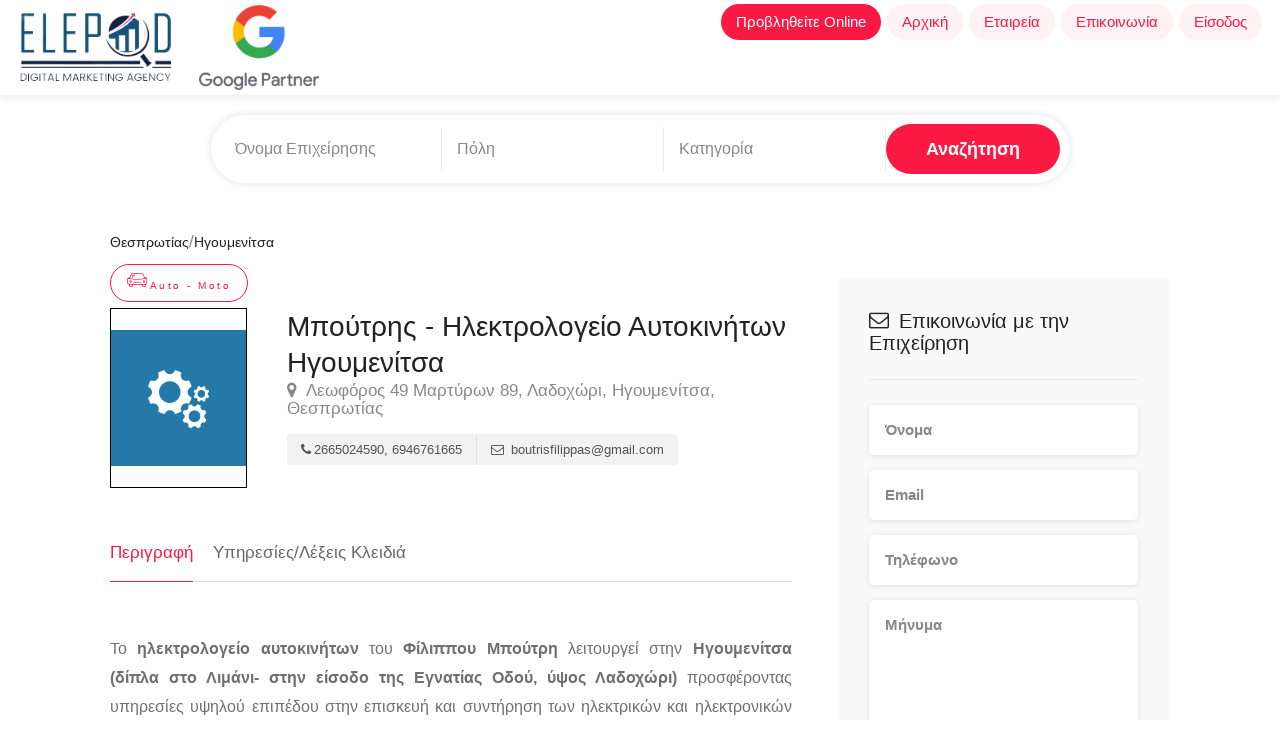

--- FILE ---
content_type: text/html; charset=UTF-8
request_url: https://www.elepod.gr/business/mpoutres-elektrologeio-autokineton-egoumenitsa
body_size: 8124
content:
<!DOCTYPE html>
<head>
<meta charset="utf-8">
<html lang="el">
<meta name="viewport" content="width=device-width, initial-scale=1, maximum-scale=1">
<meta name="facebook-domain-verification" content="vozylok3k4gidpzx2kaff9nn8u8vm0" />
<script>
//URLPATH = "dev.elepod.gr";
URLPATH = "www.elepod.gr";
NOMINATIM = 'remote';
IGNORECITY = 1;
</script>                    <meta property="og:image" content="https://www.elepod.gr/customerDocs/images/avatars/25702/" />
                    <title>Μπούτρης - Ηλεκτρολογείο Αυτοκινήτων Ηγουμενίτσα</title>
                    <meta name="description" content="ΗΛΕΚΤΡΟΛΟΓΕΙΑ ΑΥΤΟΚΙΝΗΤΩΝ ΗΓΟΥΜΕΝΙΤΣΑ - ΜΠΑΤΑΡΙΕΣ ΑΥΤΟΚΙΝΗΤΩΝ ΗΓΟΥΜΕΝΙΤΣΑ - ΑΝΤΛΙΕΣ ΒΕΝΖΙΝ">
                    <meta property="og:title" content="Μπούτρης - Ηλεκτρολογείο Αυτοκινήτων Ηγουμενίτσα">
     
                    
                 
                                        <meta property="og:description" content="ΗΛΕΚΤΡΟΛΟΓΕΙΑ ΑΥΤΟΚΙΝΗΤΩΝ ΗΓΟΥΜΕΝΙΤΣΑ - ΜΠΑΤΑΡΙΕΣ ΑΥΤΟΚΙΝΗΤΩΝ ΗΓΟΥΜΕΝΙΤΣΑ - ΑΝΤΛΙΕΣ ΒΕΝΖΙΝΗΣ ΑΥΤΟΚΙΝΗΤΩΝ ΗΓΟΥΜΕΝΙΤΣΑ - ΕΠΙΣΚΕΥΗ ΜΙΖΑΣ ΑΥΤΟΚΙΝΗΤΟΥ ΗΓΟΥ">
                    <meta property="og:url" content="https://www.elepod.gr/business/mpoutres-elektrologeio-autokineton-egoumenitsa">  
                                        <link rel="canonical" href="https://www.elepod.gr/business/mpoutres-elektrologeio-autokineton-egoumenitsa" />
                                    




<!-- CSS
================================================== -->
<link rel="stylesheet" href="/css/style.min.css">
<link rel="stylesheet" href="/css/main-color.css" id="colors">

<link rel="stylesheet" href="/css/jquery-ui.min.css">


<!-- JS
================================================== -->
<script src='https://www.google.com/recaptcha/api.js'></script>
<script src="/scripts/jquery-3.7.1.min.js"></script>
<script src="/scripts/jquery-migrate-3.3.2.min.js"></script>


<!-- OLD OPEN LAYERS -->
<!--
<script src="/maps/OpenLayers.js"></script>
<script src="/scripts/maps.js"></script>
-->
<script src="/scripts/main.min.js"></script>

<!--
 <link rel="stylesheet" href="/extlib/swiper-bundle.min.css"/>
<script src="/extlib/swiper-bundle.min.js"></script>
-->
<script type="text/javascript" src="/scripts/mmenu.min.js"></script>
<script type="text/javascript" src="/scripts/chosen.min.js"></script>
<script type="text/javascript" src="/scripts/slick.min.js"></script>
<script type="text/javascript" src="/scripts/rangeslider.min.js"></script>
<script type="text/javascript" src="/scripts/magnific-popup.min.js"></script>
<script type="text/javascript" src="/scripts/waypoints.min.js"></script>
<script type="text/javascript" src="/scripts/counterup.min.js"></script>
<script type="text/javascript" src="/scripts/jquery-ui.min_1.js"></script>
<script type="text/javascript" src="/scripts/tooltips.min.js"></script>
<script type="text/javascript" src="/scripts/custom.js"></script>


<!-- MAPS -->

<link rel="stylesheet" href="https://unpkg.com/leaflet@1.7.1/dist/leaflet.css">
<script src="https://unpkg.com/leaflet@1.7.1/dist/leaflet.js"></script>

<!--
<link rel="stylesheet" href="https://unpkg.com/swiper@11/swiper-bundle.min.css"/>
<script src="https://unpkg.com/swiper@11/swiper-bundle.min.js"></script>


<link rel="stylesheet" href="https://cdn.jsdelivr.net/npm/swiper@4/swiper-bundle.min.css"/>
<script src="https://cdn.jsdelivr.net/npm/swiper@4/swiper-bundle.min.js"></script>
      
  -->
<script type="text/javascript" src="https://cdn.jsdelivr.net/npm/swiper@8.0.0/swiper-bundle.min.js"></script>
<link href="https://cdn.jsdelivr.net/npm/swiper@8.0.0/swiper-bundle.min.css" rel="stylesheet">



<link rel="stylesheet" href="/maps/L.Control.Zoomslider.css">
<link rel="stylesheet" href="/maps/L.Control.Zoomslider.ie.css">
<link rel="stylesheet" href="/maps/L.Control.MousePosition.css">
<script src="/maps/Bing.js"></script>   
<!--
<script src="/maps/L.Control.Zoomslider.js"></script> -->
<script src="/maps/L.Control.MousePosition.js"></script>
<script src="/scripts/maps.js"></script>

<link rel="stylesheet" href="/css/elepod.css">
<link rel="stylesheet" href="/css/footer.css">





</head>
<!-- Google tag (gtag.js) --> 
<script async src="https://www.googletagmanager.com/gtag/js?id=G-BBWQ4D6QGM"></script> 
<script> window.dataLayer = window.dataLayer || []; function gtag(){dataLayer.push(arguments);} gtag('js', new Date()); gtag('config', 'G-BBWQ4D6QGM'); </script>

    
<body>

<!-- Wrapper -->
<div id="wrapper">



<header id="header-container" class="no-shadow">

	<!-- Header -->
    <!--    
    <div id="header" style="height:95px;padding:0;">
    -->
    <div id="header" style="height:95px;padding:0;">    
    <div class="container" style="width:100%;">
			
			<!-- Left Side Content -->
			<div class="left-side" style="width:100%;display:flex;justify-content:space-between;z-index:2000;">
				
				<!-- Logo -->
                                <div>
                                <a href="https://www.elepod.gr">
				<img style="height:85px;width:auto;margin-top:5px;" src="/pix/logo_header_new.png" >
                                </a>
                             
                                    <a id='gp2' style="align-self:center;" >
                                    <img style="margin-left:20px;height:85px;margin-top:5px;width:auto;" src="/images/gp_1.png"/>
                                </a>
                                <!-- href="https://www.google.com/partners/agency?id=6899560606" target="_blank" -->
                                </div> 
                                <!--
                                <a id="gp1" style="align-self:center;"href="https://www.google.com/partners/agency?id=6899560606" target="_blank">
                                                        <img style="height:85px;width:auto;" src="https://www.gstatic.com/partners/badge/images/2023/PartnerBadgeClickable.svg"/>
                                </a>	
				-->
                                
				<!-- Mobile Navigation -->
				<div class="mmenu-trigger" style="align-self:center;margin-bottom:0">
					<button class="hamburger hamburger--collapse" type="button">
						<span class="hamburger-box">
							<span class="hamburger-inner"></span>
						</span>
					</button>
				</div>
                                
                              
                                <div style="align-self:end;">
				<!-- Main Navigation -->
                               
				<nav id="navigation" class="style-1" style="">
                                    
                                                                      
					<!-- <ul id="responsive" style="display:flex;align-items:center"> -->
                                        <ul id="responsive" >
                                                <!--
                                                <li style="vertical-align:middle">
                                                    <a href="https://www.google.com/partners/agency?id=6899560606" target="_blank">
                                                        <img style="height:85px;width:auto;" src="https://www.gstatic.com/partners/badge/images/2023/PartnerBadgeClickable.svg"/>
                                                    </a>
                                                </li>
                                                -->
                                                <li><a class="current" style="background-color:#f91942;color:white;" href="https://runup.gr/">Προβληθείτε Online</a>
                                                </li>
                                                <li><a class="current" href="https://www.elepod.gr">Αρχική</a>
							
						</li>
                                                <li><a class="current" href="https://www.elepod.gr/about">Εταιρεία</a>
							 
						</li>
						<li><a class="current" href="https://www.elepod.gr/contact">Επικοινωνία</a>
							
						</li>
                                                <li><a class="current"  href="https://users.elepod.gr">Είσοδος</a>
							
						</li>

						
						
					</ul>
				</nav>
                                </div>
				<!-- Main Navigation / End -->
				
			</div>
			<!-- Left Side Content / End -->


			

			

		</div>
	</div>
	<!-- Header / End -->

</header>

<!-- Wrapper -->
<div id="wrapper">


<div class="clearfix"></div>
<!-- Header Container / End -->

<!-- Content
================================================== -->
<div class="container">
	<div class="row sticky-wrapper">
            
            <div class="container" style="width:100%;display:flex;align-items:center;justify-content:center;flex-wrap:wrap">
    <!--
    <div style="margin-right:auto"> 
        <a id="gp2" href="https://www.google.com/partners/agency?id=6899560606" target="_blank">
               <img style="height:75px;width:auto;" src="http://elepod.gr/images/gp2.png">
       </a>
    </div>
    -->
    <div style="" class="row sticky-wrapper">
        <div class="col-md-12">
           
               
            <div class="main-search-input" style="max-height:none;margin:20px 0">
             
                    <div class="main-search-input-item">
                            <input id="autocomplete-input-name-id" style="display:none">
                            <input type="text" id="autocomplete-input-name" placeholder="Όνομα Επιχείρησης" />
                    </div>

                    <div class="main-search-input-item location">
                            <div id="autocomplete-container">
                                    <input id="autocomplete-input-loc-id" style="display:none">
                                    <input id="autocomplete-input-loc" type="text" placeholder="Πόλη">
                            </div>
                     </div>

                    <div class="main-search-input-item">
                            <input id="autocomplete-input-cat-id" style="display:none">
                            <input id="autocomplete-input-cat" type="text" placeholder="Κατηγορία">
                    </div>

                    <button class="button" onclick="searchMain()">Αναζήτηση</button>
            
                    <div id="searchMsg" style="display:none;flex-basis:100%;text-align:center;background-color:pink;margin:0 20px;margin-top:10px;border-radius:10px">Πρέπει να συμπληρώσετε τουλάχιστον ένα πεδίο<br>
                    Ελάχιστο μήκος για όνομα επιχείρησης 4 χαρακτήρες</div>
            </div> 
           
        </div>
    </div>
</div>
                
                <script>
               
                                
                                    $('#autocomplete-input-cat').autocomplete({source:"/ajaxC.php", select: function(e, ui) 
                                     {
                                         e.preventDefault();
                                           $('#autocomplete-input-cat').val(ui.item.label);
                                           $('#autocomplete-input-cat-id').val(ui.item.value);
                                     },html:true,minLength:3,cacheLength: 0,delay:200 }); 
                                 
                                    $('#autocomplete-input-loc').autocomplete({source:"/ajaxR.php", select: function(e, ui) 
                                     {
                                         e.preventDefault();
                                           $('#autocomplete-input-loc').val(ui.item.label);
                                           $('#autocomplete-input-loc-id').val(ui.item.value);
                                     },html:true,minLength:3,cacheLength: 0,delay:200 }); 
                                 
                                     $('#autocomplete-input-name').autocomplete({source:"/ajaxB.php", select: function(e, ui) 
                                     {
                                         e.preventDefault();
                                           $('#autocomplete-input-name').val(ui.item.label);
                                           $('#autocomplete-input-name-id').val(ui.item.value);
                                     },html:true,minLength:4,cacheLength: 0,delay:200 }); 
                                 
                                 
                                     $("#autocomplete-input-cat").bind("paste", function () {
                                            setTimeout(function () {
                                            $("#autocomplete-input-cat").autocomplete("search", $("#autocomplete-input-cat").val());}, 0);
                                            })
                                            
                                     $("#autocomplete-input-loc").bind("paste", function () {
                                            setTimeout(function () {
                                            $("#autocomplete-input-loc").autocomplete("search", $("#autocomplete-input-loc").val());}, 0);
                                            });
                                      
                                    
                                     $("#autocomplete-input-name").bind("paste", function () {
                                            setTimeout(function () {
                                            $("#autocomplete-input-name").autocomplete("search", $("#autocomplete-input-name").val());}, 0);
                                            });
        
                                         
                                        
                                            
                        
                    </script>
                
		<div class="col-lg-8 col-md-8 padding-right-30">

			<!-- Titlebar -->
                   
			 <!-- a simple div with some links -->

<!-- another version - flat style with animated hover effect -->

        <div id="titlebar" class="listing-titlebar" style="padding-bottom:30px;padding-top:20px;">
            
            
 
            
                <div class="listing-titlebar-title" style="">
                    <div style="display:flex;margin-bottom:10px;flex-wrap:wrap;align-items:center">
                        <a href="https://www.elepod.gr/searchtopiko_r.php?rid=18">
                            <h5 >Θεσπρωτίας</h5>
                        </a><span >/</span>
                        <a href="https://www.elepod.gr/searchtopiko_r.php?rid=18&cid=178">
                            <h5>Ηγουμενίτσα</h5>
                        </a>
                    </div>
                     
                                    <a href="https://www.elepod.gr/searchcat.php?qcat=2">
                    
                    <span style="text-transform:none;margin-left:0;margin-right:15px;vertical-align:middle" class="listing-tag"><i style="vertical-align:midle;font-size:20px" class="im im-icon-Car-3"></i>Auto - Moto</span>
                    </a>
                                
         
                    <div style="display:flex;">
                                                <div style="width:180px;height:180px;border:1px solid black;margin-bottom:20px;display:flex;align-items:center">
                        <!-- <img  style="position:relative;z-index:2;opacity:0.2;width:140px;height:auto;" src="/pix/block.png"> -->
                        <img  style="object-fit:contain;position:relative;z-index:1;top:0;left:0;width:180px;height:auto;display:block;" alt="/customerDocs/defaultCatImages/auto-moto.png" src="/customerDocs/defaultCatImages/auto-moto.png" >
                        </div>
                                                <div style="margin-left:40px">
                            <h1>Μπούτρης - Ηλεκτρολογείο Αυτοκινήτων Ηγουμενίτσα</h1>    <span>
                <h5 style="margin-top:0;margin-bottom:0"><a  class="listing-address">
                    <i class="fa fa-map-marker"></i>
                Λεωφόρος 49 Μαρτύρων 89, Λαδοχώρι, Ηγουμενίτσα, Θεσπρωτίας            </a></h5>
        </span>
                                
                                <div class="listing-links-container" style="margin-top:0;padding-top:0">
                        <ul class="listing-links contact-links">
                                                
                                <li><a class="listing-links"><i class="fa fa-phone"></i>2665024590, 6946761665</a></li>
                                                                <li><a class="listing-links"><i class="fa fa-envelope-o"></i> boutrisfilippas@gmail.com</a></li>
                                                        </ul>
                        <div class="clearfix"></div>
                        <ul class="listing-links">
                                                                        
                                
                                
                        </ul>
                        <div class="clearfix"></div>
                </div>
                            
                        </div>

                    </div>
                </div>
            
                <div class="clearfix"></div>
        </div>
        
			<!-- Listing Nav -->
			<div id="listing-nav" class="listing-nav-container">
				<ul class="listing-nav">
					<li><a href="#listing-overview" id="loverview" class="active">Περιγραφή</a></li>
                                                                                <li><a href="#kw" id="lkw" >Υπηρεσίες/Λέξεις Κλειδιά</a></li>
				</ul>
			</div>
			
			<!-- Overview -->
			<div id="listing-overview" class="listing-section">

				<!-- Description -->
                                <div id="lessMoreWrapper" style="overflow:hidden;text-overflow: ellipsis;">
				<p>
                                    <p style="text-align:justify">&Tau;&omicron;&nbsp;<strong>&eta;&lambda;&epsilon;&kappa;&tau;&rho;&omicron;&lambda;&omicron;&gamma;&epsilon;ί&omicron; &alpha;&upsilon;&tau;&omicron;&kappa;&iota;&nu;ή&tau;&omega;&nu;</strong>&nbsp;&tau;&omicron;&upsilon;&nbsp;<strong>&Phi;ί&lambda;&iota;&pi;&pi;&omicron;&upsilon; &Mu;&pi;&omicron;ύ&tau;&rho;&eta;</strong>&nbsp;&lambda;&epsilon;&iota;&tau;&omicron;&upsilon;&rho;&gamma;&epsilon;ί &sigma;&tau;&eta;&nu; <strong>&Eta;&gamma;&omicron;&upsilon;&mu;&epsilon;&nu;ί&tau;&sigma;&alpha; (&delta;ί&pi;&lambda;&alpha; &sigma;&tau;&omicron; &Lambda;&iota;&mu;ά&nu;&iota;- &sigma;&tau;&eta;&nu; &epsilon;ί&sigma;&omicron;&delta;&omicron; &tau;&eta;&sigmaf; &Epsilon;&gamma;&nu;&alpha;&tau;ί&alpha;&sigmaf; &Omicron;&delta;&omicron;ύ, ύ&psi;&omicron;&sigmaf; &Lambda;&alpha;&delta;&omicron;&chi;ώ&rho;&iota;)</strong>&nbsp;&pi;&rho;&omicron;&sigma;&phi;έ&rho;&omicron;&nu;&tau;&alpha;&sigmaf; &upsilon;&pi;&eta;&rho;&epsilon;&sigma;ί&epsilon;&sigmaf; &upsilon;&psi;&eta;&lambda;&omicron;ύ &epsilon;&pi;&iota;&pi;έ&delta;&omicron;&upsilon; &sigma;&tau;&eta;&nu; &epsilon;&pi;&iota;&sigma;&kappa;&epsilon;&upsilon;ή &kappa;&alpha;&iota; &sigma;&upsilon;&nu;&tau;ή&rho;&eta;&sigma;&eta; &tau;&omega;&nu; &eta;&lambda;&epsilon;&kappa;&tau;&rho;&iota;&kappa;ώ&nu; &kappa;&alpha;&iota; &eta;&lambda;&epsilon;&kappa;&tau;&rho;&omicron;&nu;&iota;&kappa;ώ&nu; &sigma;&upsilon;&sigma;&tau;&eta;&mu;ά&tau;&omega;&nu; &tau;&omicron;&upsilon; &alpha;&upsilon;&tau;&omicron;&kappa;&iota;&nu;ή&tau;&omicron;&upsilon;. &nbsp;&nbsp;&nbsp;<br />
&Alpha;&pi;&omicron;&sigma;&kappa;&omicron;&pi;ώ&nu;&tau;&alpha;&sigmaf; &sigma;&tau;&eta;&nu; ά&mu;&epsilon;&sigma;&eta; &epsilon;&pi;&iota;&kappa;&omicron;&iota;&nu;&omega;&nu;ί&alpha; &mu;&epsilon; &tau;&omicron;&nu; &pi;&epsilon;&lambda;ά&tau;&eta; &kappa;&alpha;&iota; &sigma;&tau;&eta;&nu; &pi;&alpha;&rho;&omicron;&chi;ή &pi;&omicron;&iota;&omicron;&tau;&iota;&kappa;ώ&nu; &upsilon;&pi;&eta;&rho;&epsilon;&sigma;&iota;ώ&nu;, &sigma;&epsilon; &alpha;&nu;&tau;&alpha;&gamma;&omega;&nu;&iota;&sigma;&tau;&iota;&kappa;έ&sigmaf; &tau;&iota;&mu;έ&sigmaf;,<br />
&Pi;&alpha;&rho;έ&chi;&epsilon;&iota; &gamma;&rho;ή&gamma;&omicron;&rho;&eta; &kappa;&alpha;&iota; ά&rho;&iota;&sigma;&tau;&eta; &epsilon;&xi;&upsilon;&pi;&eta;&rho;έ&tau;&eta;&sigma;&eta; &sigma;&epsilon; ό&lambda;&omicron;&upsilon;&sigmaf; &tau;&omicron;&upsilon;&sigmaf; &pi;&epsilon;&lambda;ά&tau;&epsilon;&sigmaf; &tau;&omicron;&upsilon;, &mu;&epsilon; &alpha;&pi;&omicron;&tau;&epsilon;&lambda;&epsilon;&sigma;&mu;&alpha;&tau;&iota;&kappa;έ&sigmaf; &kappa;&alpha;&iota; &omicron;&iota;&kappa;&omicron;&nu;&omicron;&mu;&iota;&kappa;έ&sigmaf; &lambda;ύ&sigma;&epsilon;&iota;&sigmaf; &gamma;&iota;&alpha; &kappa;ά&theta;&epsilon; &pi;&rho;ό&beta;&lambda;&eta;&mu;&alpha;.</p>

<p style="text-align:justify">&Upsilon;&pi;&eta;&rho;&epsilon;&sigma;ί&epsilon;&sigmaf;:</p>

<ul>
	<li style="text-align: justify;">&Mu;&pi;&alpha;&tau;&alpha;&rho;ί&epsilon;&sigmaf; &alpha;&upsilon;&tau;&omicron;&kappa;&iota;&nu;ή&tau;&omega;&nu;</li>
	<li style="text-align: justify;">&Alpha;&nu;&tau;&lambda;ί&epsilon;&sigmaf; &beta;&epsilon;&nu;&zeta;ί&nu;&eta;&sigmaf;</li>
	<li style="text-align: justify;">&Epsilon;&pi;&iota;&sigma;&kappa;&epsilon;&upsilon;ή &mu;ί&zeta;&alpha;&sigmaf;</li>
	<li style="text-align: justify;">&Delta;&iota;&alpha;&kappa;ό&pi;&tau;&eta;&sigmaf; &alpha;&upsilon;&tau;&omicron;&kappa;&iota;&nu;ή&tau;&omega;&nu;</li>
	<li style="text-align: justify;">&Phi;&alpha;&nu;ά&rho;&iota;&alpha;</li>
	<li style="text-align: justify;">&Epsilon;&pi;&iota;&sigma;&kappa;&epsilon;&upsilon;ή &delta;&upsilon;&nu;&alpha;&mu;ό</li>
	<li style="text-align: justify;">&Alpha;&lambda;&lambda;&alpha;&gamma;ή &upsilon;&alpha;&lambda;&omicron;&kappa;&alpha;&theta;&alpha;&rho;&iota;&sigma;&tau;ή&rho;&omega;&nu;</li>
	<li style="text-align: justify;">&Epsilon;&lambda;&epsilon;&gamma;&chi;&omicron;&sigmaf; &phi;ώ&tau;&omega;&nu;</li>
	<li style="text-align: justify;">&Phi;ώ&tau;&alpha; LED / &Phi;ώ&tau;&alpha; Xenon</li>
	<li style="text-align: justify;">&Mu;&pi;&omicron;&upsilon;&zeta;ί</li>
</ul>
					
				</p>
                                </div>
                                <div  id="moreWrapper" onclick="showMoreDesc()" style="display:none;cursor:pointer;color:blue;fonrt-weight:800;border:bottom:1px solid black;font-size:16px"><span id="moreLess">..........Περισσότερα</span></div>
                                <div  id="lessWrapper" onclick="showLessDesc()" style="display:none;cursor:pointer;color:blue;fonrt-weight:800;border:bottom:1px solid black;font-size:16px"><span id="moreLess">..........Λιγότερα</span></div>
				
                                <script>
       
                                if (parseInt($("#lessMoreWrapper").css("height"),10)>"150")
                                {
              
                                    $("#moreWrapper").css("display","block");
                                    $("#lessMoreWrapper").css("max-height","150px");
                                }
              
                                
                                </script>
                                
								<!-- Listing Contacts -->
				


				<!-- Amenities -->
                                			</div>

                                                                        
                        
                
                
               
                       
                        <!-- Videos -->
                        <h3 class="lv" class="listing-desc-headline margin-top-75 margin-bottom-20"><i class="im im-icon-Video-4"></i> Video</h3>
			<div class="lv" id="lvs" id="listing-videos" class="listing-section">
				
			</div>
                        <h3  class="listing-desc-headline"><i class="im im-icon-Key"></i> Υπηρεσίες/Λέξεις κλειδιά</h3>
                        <div id="kw" style="background-color:f9f9f9;padding:5px;font-size:10px;margin-top:30px;">
                           
                            <h2>
                            ΗΛΕΚΤΡΟΛΟΓΕΙΑ ΑΥΤΟΚΙΝΗΤΩΝ ΗΓΟΥΜΕΝΙΤΣΑ </h2>&nbsp;-&nbsp;<h2> ΜΠΑΤΑΡΙΕΣ ΑΥΤΟΚΙΝΗΤΩΝ ΗΓΟΥΜΕΝΙΤΣΑ </h2>&nbsp;-&nbsp;<h2> ΑΝΤΛΙΕΣ ΒΕΝΖΙΝΗΣ ΑΥΤΟΚΙΝΗΤΩΝ ΗΓΟΥΜΕΝΙΤΣΑ </h2>&nbsp;-&nbsp;<h2> ΕΠΙΣΚΕΥΗ ΜΙΖΑΣ ΑΥΤΟΚΙΝΗΤΟΥ ΗΓΟΥΜΕΝΙΤΣΑ </h2>&nbsp;-&nbsp;<h2> ΔΙΑΚΟΠΤΗΣ ΑΥΤΟΚΙΝΗΤΩΝ ΗΓΟΥΜΕΝΙΤΣΑ </h2>&nbsp;-&nbsp;<h2> ΦΑΝΑΡΙΑ ΑΥΤΟΚΙΝΗΤΩΝ ΗΓΟΥΜΕΝΙΤΣΑ </h2>&nbsp;-&nbsp;<h2> ΕΠΙΣΚΕΥΗ ΔΥΝΑΜΟ ΑΥΤΟΚΙΝΗΤΟΥ ΗΓΟΥΜΕΝΙΤΣΑ </h2>&nbsp;-&nbsp;<h2> ΑΛΛΑΓΗ ΥΑΛΟΚΑΘΑΡΙΣΤΗΡΩΝ ΗΓΟΥΜΕΝΙΤΣΑ </h2>&nbsp;-&nbsp;<h2> ΕΛΕΓΧΟΣ ΦΩΤΩΝ ΑΥΤΟΚΙΝΗΤΩΝ  ΗΓΟΥΜΕΝΙΤΣΑ </h2>&nbsp;-&nbsp;<h2> ΔΙΑΓΝΩΣΤΙΚΟΣ ΕΛΕΓΧΟΣ ΑΥΤΟΚΙΝΗΤΩΝ ΗΓΟΥΜΕΝΙΤΣΑ </h2>&nbsp;-&nbsp;<h2> ΦΩΤΙΣΜΟΣ ΑΥΤΟΚΙΝΗΤΟΥ ΗΓΟΥΜΕΝΙΤΣΑ </h2>&nbsp;-&nbsp;<h2> ΜΠΟΥΖΙ ΑΥΤΟΚΙΝΗΤΟΥ ΗΓΟΥΜΕΝΙΤΣΑ </h2>&nbsp;-&nbsp;<h2> ΦΩΤΑ LED ΑΥΤΟΚΙΝΗΤΟΥ ΗΓΟΥΜΕΝΙΤΣΑ </h2>&nbsp;-&nbsp;<h2> ΦΩΤΑ XENON ΑΥΤΟΚΙΝΗΤΟΥ ΗΓΟΥΜΕΝΙΤΣΑ </h2>&nbsp;-&nbsp;<h2> ΗΛΕΚΤΡΟΛΟΓΕΙΑ ΑΥΤΟΚΙΝΗΤΩΝ ΛΑΔΟΧΩΡΙ ΘΕΣΠΡΩΤΙΑΣ </h2>&nbsp;-&nbsp;<h2> ΜΠΑΤΑΡΙΕΣ ΑΥΤΟΚΙΝΗΤΩΝ ΛΑΔΟΧΩΡΙ ΘΕΣΠΡΩΤΙΑΣ </h2>&nbsp;-&nbsp;<h2> ΕΠΙΣΚΕΥΗ ΜΙΖΑΣ ΑΥΤΟΚΙΝΗΤΟΥ ΛΑΔΟΧΩΡΙ ΘΕΣΠΡΩΤΙΑΣ </h2>&nbsp;-&nbsp;<h2> ΦΑΝΑΡΙΑ ΑΥΤΟΚΙΝΗΤΩΝ ΛΑΔΟΧΩΡΙ ΘΕΣΠΡΩΤΙΑΣ </h2>&nbsp;-&nbsp;<h2> ΑΛΛΑΓΗ ΥΑΛΟΚΑΘΑΡΙΣΤΗΡΩΝ ΛΑΔΟΧΩΡΙ ΘΕΣΠΡΩΤΙΑΣ</h2>
                        </div>
                        
		</div>
                        
                <script>
      
                    if ($("#lvs").html().length<20)
                    {
                        $(".lv").css("display","none");
                    }
                </script>

		<!-- Sidebar
		================================================== -->
		<div class="col-lg-4 col-md-4 margin-top-75 sticky">

						<!-- Message Vendor -->
			<div id="booking-widget-anchor" class="boxed-widget booking-widget message-vendor">
				<h3><i class="fa fa-envelope-o"></i> Επικοινωνία με την Επιχείρηση</h3>
                                <div id="contact-message1" style="color:red;font-weight:800"></div>
                                <div id="contact-message2" style="color:green;font-weight:800"></div>
				<div class="row with-forms  margin-top-0">

					<div class="col-lg-12">
						<input type="text" id="cbName" placeholder="Όνομα" >
						<input type="text" id="cbEmail" placeholder="Email" >
						<input type="text" id="cbTel" placeholder="Τηλέφωνο" >
						<textarea  id="cbText" cols="10" rows="2" placeholder="Μήνυμα"></textarea>
					</div>
					
					<!-- Preferred Contact Methos Radios -->
					<div class="col-lg-12">
						<div class="preferred-contact-method">
							<h5>Τρόπος Επικοινωνίας</h5>

							<div class="preferred-contact-radios">
								<div class="radio">
									<input id="radio-1" name="radio" type="radio" value="email" checked>
									<label for="radio-1"><span class="radio-label"></span> Email</label>
								</div>

								<div class="radio">
									<input id="radio-2" name="radio" type="radio" value="τηλέφωνο">
									<label for="radio-2"><span class="radio-label"></span> Τηλέφωνο</label>
								</div>
							</div>

						</div>
					</div>

				</div>

				<!-- Recaptcha Holder -->
				
					<div class="g-recaptcha" data-sitekey="6LcZ28sdAAAAAJPjG_k7gQJeArNxivTEo7mI8_1T"></div>
				
				
				<!-- Book Now -->
				<a href="#" onclick="cbSubmit(25702)" class="button book-now fullwidth margin-top-5">Υποβολή</a>
			</div>
                        			<!-- Book Now / End -->
		

			<!-- Opening Hours -->
                                                    <div class="boxed-widget opening-hours margin-top-0">
                        				 <div class="listing-badge now-open" style="background-color:green" >Ανοιχτό</div>                         				<h3><i class="sl sl-icon-clock"></i> Ώρες Λειτουργίας</h3>
                                
				<ul>
                                    <li><div style="display:inline-block;width:25%">Δευτέρα</div> <div style="display:inline-block;text-align:left;margin-left:30px;">09:00 - 17:00</div></li>
					<li><div style="display:inline-block;width:25%">Τρίτη</div> <div style="display:inline-block;text-align:left;margin-left:30px;">09:00 - 17:00</div></li>
					<li><div style="display:inline-block;width:25%">Τετάρτη</div> <div style="display:inline-block;text-align:left;margin-left:30px;">09:00 - 17:00</div></li>
					<li><div style="display:inline-block;width:25%">Πέμπτη</div> <div style="display:inline-block;text-align:left;margin-left:30px;">09:00 - 17:00</div></li>
					<li><div style="display:inline-block;width:25%">Παρασκευή</div> <div style="display:inline-block;text-align:left;margin-left:30px;">09:00 - 17:00</div></li>
					<li><div style="display:inline-block;width:25%">Σάββατο</div> <div style="display:inline-block;text-align:left;margin-left:30px;">09:00 - 14:00</div></li>
					<li><div style="display:inline-block;width:25%">Κυριακή</div> <div style="display:inline-block;text-align:left;margin-left:30px;">----</div></li>
				</ul>
                                <div style='text-align:center;padding-top:10px'>
                                                                </div>
                                <div style='text-align:center;padding-top:10px'>
                                                                </div>
			</div>
			<!-- Opening Hours / End -->


	


			<!-- Share / Like -->
			<div class="listing-share margin-top-40 margin-bottom-40 no-border">
				
                                   
					<div class="clearfix"></div>
			</div>
                        <!--
                        <img src="/pix/google-my-business.jpg" style="object-fit:contain" >
                        -->
		</div>
		<!-- Sidebar / End -->

	</div>
</div>




<!-- Back To Top Button -->
<div id="backtotop"><a href="#"></a></div>




</div>
<!-- Wrapper / End -->
<!-- Footer
================================================== -->
<div id="footer" class="sticky-footer footerLe" style="margin-top:15px;padding-top:20px;padding-bottom:20px;margin-bottom:10px;border-bottom:4px solid pink;">
	<!-- Main -->
	<div class="container" class="footerLe" style="width:100%;margin-left:0;margin-right:0;">
            <div style="display:flex;justify-content:space-around;flex-wrap:wrap;margin:0 30px;align-items:center">
            
                <div style="text-align:center;">
                <a href="https://www.elepod.gr/">
                    <img style="height:100px;width:auto;" src="/pix/logo_footer_new.png" alt="">
                </a>  
              
                <a >
                    
                    <img style="margin-left:30px;height:85px;width:auto;" src="https://www.elepod.gr/images/gp_1.png"/>
                </a>
             
                </div>
			
 
			<div style="">
				<h4 class="footerLabel">Χρήσιμα</h4>
				<ul class="footer-links" style="width:100%">
				
					<li><a href="https://users.elepod.gr/">Είσοδος</a></li>
                                        <li><a href="https://www.elepod.gr/about">Εταιρεία</a></li>
					<li><a href="https://www.elepod.gr/terms">Όροι Χρήσης</a></li>
                                        <li><a href="https://www.elepod.gr/jobs">Ευκαιρίες Καριέρας </a></li>
				
				</ul>
                        </div>
                        <div style="">
                                <h4 class="footerLabel">Διαφημιστείτε</h4>
				<ul class="footer-links" style="width:100%">
                                    
					
                                        <li><a target="_blank" href="https://runup.gr">Digital marketing</a></li>
					<li><a target="_blank" href="https://runup.gr">Κατασκευή Site</a></li>
                                        <li><a target="_blank" href="https://runup.gr">Κατασκευή Eshop</a></li>
					<li><a target="_blank" href="https://digitalmarketing.elepod.gr/service/epaggelmatiki-kataxwrish-elepod-seo/">Επαγγελματική Καταχώρηση</a></li>
                                        
					
				</ul>
                        </div>
				
              		

                         <div style="">
				<h4 class="footerLabel">Στοιχεία Επικοινωνίας</h4>
				<div class="text-widget" style="width:100%">
					<span><i class="fa fa-map-marker"></i>&nbsp; 3ης Σεπτεμβρίου 8, Αθήνα 104 32</span> <br>
                                        <span><span><i class="fa fa-phone"></i>&nbsp; 215 500 3461 </span><br>
					<span><i class="fa fa-envelope-o"></i>&nbsp; <a href="#">info@elepod.gr</a> </span><br>
				</div>

				<ul class="social-icons " >
					<li><a class="facebook" target="_blank" href="https://www.facebook.com/Elepod-415608018817733/"><i class="icon-facebook"></i></a></li>
					<li><a class="twitter" target="_blank" href="https://twitter.com/Elepodgr"><i class="icon-twitter"></i></a></li>
					<!-- <li><a class="gplus" target="_blank" href="https://plus.google.com/111736447058711405677"><i class="icon-gplus"></i></a></li> -->
					<li><a class="instagram" target="_blank" href="https://www.instagram.com/elepodgr/"><i class="icon-instagram"></i></a></li>
				</ul>
                    </div>      
            </div>
            <div style="text-align:center" >© 2025 Elepod</div>
	</div>

</div>




<!-- Back To Top Button -->
<div id="backtotop"><a href="#"></a></div>


</div>
<!-- Wrapper / End -->


<!-- Scripts
================================================== -->




<!-- Leaflet // Docs: https://leafletjs.com/
<script src="scripts/leaflet.min.js"></script>
 -->
<!-- Leaflet Maps Scripts 
<script src="scripts/leaflet-markercluster.min.js"></script>
<script src="scripts/leaflet-gesture-handling.min.js"></script>
<script src="scripts/leaflet-listeo.js"></script>
-->
<!-- Leaflet Geocoder + Search Autocomplete // Docs: https://github.com/perliedman/leaflet-control-geocoder 
<script src="scripts/leaflet-autocomplete.js"></script>
<script src="scripts/leaflet-control-geocoder.js"></script>
-->


<!-- Typed Script -->
<script type="text/javascript" src="/scripts/typed.umd.js"></script>
<script>
var typed = new Typed('.typed-words', {
strings: ["Θαλάσσιες Δραστηριότητες - Σπορ",
"Ενοικιαζόμενα Δωμάτια",
"Ενοικιάσεις Σκαφών"],
	typeSpeed: 80,
	backSpeed: 80,
	backDelay: 4000,
	startDelay: 1000,
	loop: true,
	showCursor: true
});
</script>



<!-- Home Search Scripts -->
<script>
    $(window).on('load', function() { $('.msps-shapes').addClass('shapes-animation'); });
    window.addEventListener("auxclick", (event) => {
  if (event.button === 1) event.preventDefault();
});
</script>
 
<script src="/scripts/parallax.min.js"></script>
<script>
const parent = document.getElementById('scene');
const parallax = new Parallax(parent, {
  limitX: 50,
  limitY: 50,  
});
 
 
$('.msps-slider').slick({
    infinite: true,
    slidesToShow: 1,
    slidesToScroll: 1,
    dots: true,
    arrows: false,
    autoplay: true,
    autoplaySpeed: 1000,
    speed: 1000,
    fade: true,
    cssEase: 'linear'
});

</script>

</body>
</html>

--- FILE ---
content_type: text/html; charset=utf-8
request_url: https://www.google.com/recaptcha/api2/anchor?ar=1&k=6LcZ28sdAAAAAJPjG_k7gQJeArNxivTEo7mI8_1T&co=aHR0cHM6Ly93d3cuZWxlcG9kLmdyOjQ0Mw..&hl=en&v=PoyoqOPhxBO7pBk68S4YbpHZ&size=normal&anchor-ms=20000&execute-ms=30000&cb=g2kg2y8uz2aw
body_size: 49214
content:
<!DOCTYPE HTML><html dir="ltr" lang="en"><head><meta http-equiv="Content-Type" content="text/html; charset=UTF-8">
<meta http-equiv="X-UA-Compatible" content="IE=edge">
<title>reCAPTCHA</title>
<style type="text/css">
/* cyrillic-ext */
@font-face {
  font-family: 'Roboto';
  font-style: normal;
  font-weight: 400;
  font-stretch: 100%;
  src: url(//fonts.gstatic.com/s/roboto/v48/KFO7CnqEu92Fr1ME7kSn66aGLdTylUAMa3GUBHMdazTgWw.woff2) format('woff2');
  unicode-range: U+0460-052F, U+1C80-1C8A, U+20B4, U+2DE0-2DFF, U+A640-A69F, U+FE2E-FE2F;
}
/* cyrillic */
@font-face {
  font-family: 'Roboto';
  font-style: normal;
  font-weight: 400;
  font-stretch: 100%;
  src: url(//fonts.gstatic.com/s/roboto/v48/KFO7CnqEu92Fr1ME7kSn66aGLdTylUAMa3iUBHMdazTgWw.woff2) format('woff2');
  unicode-range: U+0301, U+0400-045F, U+0490-0491, U+04B0-04B1, U+2116;
}
/* greek-ext */
@font-face {
  font-family: 'Roboto';
  font-style: normal;
  font-weight: 400;
  font-stretch: 100%;
  src: url(//fonts.gstatic.com/s/roboto/v48/KFO7CnqEu92Fr1ME7kSn66aGLdTylUAMa3CUBHMdazTgWw.woff2) format('woff2');
  unicode-range: U+1F00-1FFF;
}
/* greek */
@font-face {
  font-family: 'Roboto';
  font-style: normal;
  font-weight: 400;
  font-stretch: 100%;
  src: url(//fonts.gstatic.com/s/roboto/v48/KFO7CnqEu92Fr1ME7kSn66aGLdTylUAMa3-UBHMdazTgWw.woff2) format('woff2');
  unicode-range: U+0370-0377, U+037A-037F, U+0384-038A, U+038C, U+038E-03A1, U+03A3-03FF;
}
/* math */
@font-face {
  font-family: 'Roboto';
  font-style: normal;
  font-weight: 400;
  font-stretch: 100%;
  src: url(//fonts.gstatic.com/s/roboto/v48/KFO7CnqEu92Fr1ME7kSn66aGLdTylUAMawCUBHMdazTgWw.woff2) format('woff2');
  unicode-range: U+0302-0303, U+0305, U+0307-0308, U+0310, U+0312, U+0315, U+031A, U+0326-0327, U+032C, U+032F-0330, U+0332-0333, U+0338, U+033A, U+0346, U+034D, U+0391-03A1, U+03A3-03A9, U+03B1-03C9, U+03D1, U+03D5-03D6, U+03F0-03F1, U+03F4-03F5, U+2016-2017, U+2034-2038, U+203C, U+2040, U+2043, U+2047, U+2050, U+2057, U+205F, U+2070-2071, U+2074-208E, U+2090-209C, U+20D0-20DC, U+20E1, U+20E5-20EF, U+2100-2112, U+2114-2115, U+2117-2121, U+2123-214F, U+2190, U+2192, U+2194-21AE, U+21B0-21E5, U+21F1-21F2, U+21F4-2211, U+2213-2214, U+2216-22FF, U+2308-230B, U+2310, U+2319, U+231C-2321, U+2336-237A, U+237C, U+2395, U+239B-23B7, U+23D0, U+23DC-23E1, U+2474-2475, U+25AF, U+25B3, U+25B7, U+25BD, U+25C1, U+25CA, U+25CC, U+25FB, U+266D-266F, U+27C0-27FF, U+2900-2AFF, U+2B0E-2B11, U+2B30-2B4C, U+2BFE, U+3030, U+FF5B, U+FF5D, U+1D400-1D7FF, U+1EE00-1EEFF;
}
/* symbols */
@font-face {
  font-family: 'Roboto';
  font-style: normal;
  font-weight: 400;
  font-stretch: 100%;
  src: url(//fonts.gstatic.com/s/roboto/v48/KFO7CnqEu92Fr1ME7kSn66aGLdTylUAMaxKUBHMdazTgWw.woff2) format('woff2');
  unicode-range: U+0001-000C, U+000E-001F, U+007F-009F, U+20DD-20E0, U+20E2-20E4, U+2150-218F, U+2190, U+2192, U+2194-2199, U+21AF, U+21E6-21F0, U+21F3, U+2218-2219, U+2299, U+22C4-22C6, U+2300-243F, U+2440-244A, U+2460-24FF, U+25A0-27BF, U+2800-28FF, U+2921-2922, U+2981, U+29BF, U+29EB, U+2B00-2BFF, U+4DC0-4DFF, U+FFF9-FFFB, U+10140-1018E, U+10190-1019C, U+101A0, U+101D0-101FD, U+102E0-102FB, U+10E60-10E7E, U+1D2C0-1D2D3, U+1D2E0-1D37F, U+1F000-1F0FF, U+1F100-1F1AD, U+1F1E6-1F1FF, U+1F30D-1F30F, U+1F315, U+1F31C, U+1F31E, U+1F320-1F32C, U+1F336, U+1F378, U+1F37D, U+1F382, U+1F393-1F39F, U+1F3A7-1F3A8, U+1F3AC-1F3AF, U+1F3C2, U+1F3C4-1F3C6, U+1F3CA-1F3CE, U+1F3D4-1F3E0, U+1F3ED, U+1F3F1-1F3F3, U+1F3F5-1F3F7, U+1F408, U+1F415, U+1F41F, U+1F426, U+1F43F, U+1F441-1F442, U+1F444, U+1F446-1F449, U+1F44C-1F44E, U+1F453, U+1F46A, U+1F47D, U+1F4A3, U+1F4B0, U+1F4B3, U+1F4B9, U+1F4BB, U+1F4BF, U+1F4C8-1F4CB, U+1F4D6, U+1F4DA, U+1F4DF, U+1F4E3-1F4E6, U+1F4EA-1F4ED, U+1F4F7, U+1F4F9-1F4FB, U+1F4FD-1F4FE, U+1F503, U+1F507-1F50B, U+1F50D, U+1F512-1F513, U+1F53E-1F54A, U+1F54F-1F5FA, U+1F610, U+1F650-1F67F, U+1F687, U+1F68D, U+1F691, U+1F694, U+1F698, U+1F6AD, U+1F6B2, U+1F6B9-1F6BA, U+1F6BC, U+1F6C6-1F6CF, U+1F6D3-1F6D7, U+1F6E0-1F6EA, U+1F6F0-1F6F3, U+1F6F7-1F6FC, U+1F700-1F7FF, U+1F800-1F80B, U+1F810-1F847, U+1F850-1F859, U+1F860-1F887, U+1F890-1F8AD, U+1F8B0-1F8BB, U+1F8C0-1F8C1, U+1F900-1F90B, U+1F93B, U+1F946, U+1F984, U+1F996, U+1F9E9, U+1FA00-1FA6F, U+1FA70-1FA7C, U+1FA80-1FA89, U+1FA8F-1FAC6, U+1FACE-1FADC, U+1FADF-1FAE9, U+1FAF0-1FAF8, U+1FB00-1FBFF;
}
/* vietnamese */
@font-face {
  font-family: 'Roboto';
  font-style: normal;
  font-weight: 400;
  font-stretch: 100%;
  src: url(//fonts.gstatic.com/s/roboto/v48/KFO7CnqEu92Fr1ME7kSn66aGLdTylUAMa3OUBHMdazTgWw.woff2) format('woff2');
  unicode-range: U+0102-0103, U+0110-0111, U+0128-0129, U+0168-0169, U+01A0-01A1, U+01AF-01B0, U+0300-0301, U+0303-0304, U+0308-0309, U+0323, U+0329, U+1EA0-1EF9, U+20AB;
}
/* latin-ext */
@font-face {
  font-family: 'Roboto';
  font-style: normal;
  font-weight: 400;
  font-stretch: 100%;
  src: url(//fonts.gstatic.com/s/roboto/v48/KFO7CnqEu92Fr1ME7kSn66aGLdTylUAMa3KUBHMdazTgWw.woff2) format('woff2');
  unicode-range: U+0100-02BA, U+02BD-02C5, U+02C7-02CC, U+02CE-02D7, U+02DD-02FF, U+0304, U+0308, U+0329, U+1D00-1DBF, U+1E00-1E9F, U+1EF2-1EFF, U+2020, U+20A0-20AB, U+20AD-20C0, U+2113, U+2C60-2C7F, U+A720-A7FF;
}
/* latin */
@font-face {
  font-family: 'Roboto';
  font-style: normal;
  font-weight: 400;
  font-stretch: 100%;
  src: url(//fonts.gstatic.com/s/roboto/v48/KFO7CnqEu92Fr1ME7kSn66aGLdTylUAMa3yUBHMdazQ.woff2) format('woff2');
  unicode-range: U+0000-00FF, U+0131, U+0152-0153, U+02BB-02BC, U+02C6, U+02DA, U+02DC, U+0304, U+0308, U+0329, U+2000-206F, U+20AC, U+2122, U+2191, U+2193, U+2212, U+2215, U+FEFF, U+FFFD;
}
/* cyrillic-ext */
@font-face {
  font-family: 'Roboto';
  font-style: normal;
  font-weight: 500;
  font-stretch: 100%;
  src: url(//fonts.gstatic.com/s/roboto/v48/KFO7CnqEu92Fr1ME7kSn66aGLdTylUAMa3GUBHMdazTgWw.woff2) format('woff2');
  unicode-range: U+0460-052F, U+1C80-1C8A, U+20B4, U+2DE0-2DFF, U+A640-A69F, U+FE2E-FE2F;
}
/* cyrillic */
@font-face {
  font-family: 'Roboto';
  font-style: normal;
  font-weight: 500;
  font-stretch: 100%;
  src: url(//fonts.gstatic.com/s/roboto/v48/KFO7CnqEu92Fr1ME7kSn66aGLdTylUAMa3iUBHMdazTgWw.woff2) format('woff2');
  unicode-range: U+0301, U+0400-045F, U+0490-0491, U+04B0-04B1, U+2116;
}
/* greek-ext */
@font-face {
  font-family: 'Roboto';
  font-style: normal;
  font-weight: 500;
  font-stretch: 100%;
  src: url(//fonts.gstatic.com/s/roboto/v48/KFO7CnqEu92Fr1ME7kSn66aGLdTylUAMa3CUBHMdazTgWw.woff2) format('woff2');
  unicode-range: U+1F00-1FFF;
}
/* greek */
@font-face {
  font-family: 'Roboto';
  font-style: normal;
  font-weight: 500;
  font-stretch: 100%;
  src: url(//fonts.gstatic.com/s/roboto/v48/KFO7CnqEu92Fr1ME7kSn66aGLdTylUAMa3-UBHMdazTgWw.woff2) format('woff2');
  unicode-range: U+0370-0377, U+037A-037F, U+0384-038A, U+038C, U+038E-03A1, U+03A3-03FF;
}
/* math */
@font-face {
  font-family: 'Roboto';
  font-style: normal;
  font-weight: 500;
  font-stretch: 100%;
  src: url(//fonts.gstatic.com/s/roboto/v48/KFO7CnqEu92Fr1ME7kSn66aGLdTylUAMawCUBHMdazTgWw.woff2) format('woff2');
  unicode-range: U+0302-0303, U+0305, U+0307-0308, U+0310, U+0312, U+0315, U+031A, U+0326-0327, U+032C, U+032F-0330, U+0332-0333, U+0338, U+033A, U+0346, U+034D, U+0391-03A1, U+03A3-03A9, U+03B1-03C9, U+03D1, U+03D5-03D6, U+03F0-03F1, U+03F4-03F5, U+2016-2017, U+2034-2038, U+203C, U+2040, U+2043, U+2047, U+2050, U+2057, U+205F, U+2070-2071, U+2074-208E, U+2090-209C, U+20D0-20DC, U+20E1, U+20E5-20EF, U+2100-2112, U+2114-2115, U+2117-2121, U+2123-214F, U+2190, U+2192, U+2194-21AE, U+21B0-21E5, U+21F1-21F2, U+21F4-2211, U+2213-2214, U+2216-22FF, U+2308-230B, U+2310, U+2319, U+231C-2321, U+2336-237A, U+237C, U+2395, U+239B-23B7, U+23D0, U+23DC-23E1, U+2474-2475, U+25AF, U+25B3, U+25B7, U+25BD, U+25C1, U+25CA, U+25CC, U+25FB, U+266D-266F, U+27C0-27FF, U+2900-2AFF, U+2B0E-2B11, U+2B30-2B4C, U+2BFE, U+3030, U+FF5B, U+FF5D, U+1D400-1D7FF, U+1EE00-1EEFF;
}
/* symbols */
@font-face {
  font-family: 'Roboto';
  font-style: normal;
  font-weight: 500;
  font-stretch: 100%;
  src: url(//fonts.gstatic.com/s/roboto/v48/KFO7CnqEu92Fr1ME7kSn66aGLdTylUAMaxKUBHMdazTgWw.woff2) format('woff2');
  unicode-range: U+0001-000C, U+000E-001F, U+007F-009F, U+20DD-20E0, U+20E2-20E4, U+2150-218F, U+2190, U+2192, U+2194-2199, U+21AF, U+21E6-21F0, U+21F3, U+2218-2219, U+2299, U+22C4-22C6, U+2300-243F, U+2440-244A, U+2460-24FF, U+25A0-27BF, U+2800-28FF, U+2921-2922, U+2981, U+29BF, U+29EB, U+2B00-2BFF, U+4DC0-4DFF, U+FFF9-FFFB, U+10140-1018E, U+10190-1019C, U+101A0, U+101D0-101FD, U+102E0-102FB, U+10E60-10E7E, U+1D2C0-1D2D3, U+1D2E0-1D37F, U+1F000-1F0FF, U+1F100-1F1AD, U+1F1E6-1F1FF, U+1F30D-1F30F, U+1F315, U+1F31C, U+1F31E, U+1F320-1F32C, U+1F336, U+1F378, U+1F37D, U+1F382, U+1F393-1F39F, U+1F3A7-1F3A8, U+1F3AC-1F3AF, U+1F3C2, U+1F3C4-1F3C6, U+1F3CA-1F3CE, U+1F3D4-1F3E0, U+1F3ED, U+1F3F1-1F3F3, U+1F3F5-1F3F7, U+1F408, U+1F415, U+1F41F, U+1F426, U+1F43F, U+1F441-1F442, U+1F444, U+1F446-1F449, U+1F44C-1F44E, U+1F453, U+1F46A, U+1F47D, U+1F4A3, U+1F4B0, U+1F4B3, U+1F4B9, U+1F4BB, U+1F4BF, U+1F4C8-1F4CB, U+1F4D6, U+1F4DA, U+1F4DF, U+1F4E3-1F4E6, U+1F4EA-1F4ED, U+1F4F7, U+1F4F9-1F4FB, U+1F4FD-1F4FE, U+1F503, U+1F507-1F50B, U+1F50D, U+1F512-1F513, U+1F53E-1F54A, U+1F54F-1F5FA, U+1F610, U+1F650-1F67F, U+1F687, U+1F68D, U+1F691, U+1F694, U+1F698, U+1F6AD, U+1F6B2, U+1F6B9-1F6BA, U+1F6BC, U+1F6C6-1F6CF, U+1F6D3-1F6D7, U+1F6E0-1F6EA, U+1F6F0-1F6F3, U+1F6F7-1F6FC, U+1F700-1F7FF, U+1F800-1F80B, U+1F810-1F847, U+1F850-1F859, U+1F860-1F887, U+1F890-1F8AD, U+1F8B0-1F8BB, U+1F8C0-1F8C1, U+1F900-1F90B, U+1F93B, U+1F946, U+1F984, U+1F996, U+1F9E9, U+1FA00-1FA6F, U+1FA70-1FA7C, U+1FA80-1FA89, U+1FA8F-1FAC6, U+1FACE-1FADC, U+1FADF-1FAE9, U+1FAF0-1FAF8, U+1FB00-1FBFF;
}
/* vietnamese */
@font-face {
  font-family: 'Roboto';
  font-style: normal;
  font-weight: 500;
  font-stretch: 100%;
  src: url(//fonts.gstatic.com/s/roboto/v48/KFO7CnqEu92Fr1ME7kSn66aGLdTylUAMa3OUBHMdazTgWw.woff2) format('woff2');
  unicode-range: U+0102-0103, U+0110-0111, U+0128-0129, U+0168-0169, U+01A0-01A1, U+01AF-01B0, U+0300-0301, U+0303-0304, U+0308-0309, U+0323, U+0329, U+1EA0-1EF9, U+20AB;
}
/* latin-ext */
@font-face {
  font-family: 'Roboto';
  font-style: normal;
  font-weight: 500;
  font-stretch: 100%;
  src: url(//fonts.gstatic.com/s/roboto/v48/KFO7CnqEu92Fr1ME7kSn66aGLdTylUAMa3KUBHMdazTgWw.woff2) format('woff2');
  unicode-range: U+0100-02BA, U+02BD-02C5, U+02C7-02CC, U+02CE-02D7, U+02DD-02FF, U+0304, U+0308, U+0329, U+1D00-1DBF, U+1E00-1E9F, U+1EF2-1EFF, U+2020, U+20A0-20AB, U+20AD-20C0, U+2113, U+2C60-2C7F, U+A720-A7FF;
}
/* latin */
@font-face {
  font-family: 'Roboto';
  font-style: normal;
  font-weight: 500;
  font-stretch: 100%;
  src: url(//fonts.gstatic.com/s/roboto/v48/KFO7CnqEu92Fr1ME7kSn66aGLdTylUAMa3yUBHMdazQ.woff2) format('woff2');
  unicode-range: U+0000-00FF, U+0131, U+0152-0153, U+02BB-02BC, U+02C6, U+02DA, U+02DC, U+0304, U+0308, U+0329, U+2000-206F, U+20AC, U+2122, U+2191, U+2193, U+2212, U+2215, U+FEFF, U+FFFD;
}
/* cyrillic-ext */
@font-face {
  font-family: 'Roboto';
  font-style: normal;
  font-weight: 900;
  font-stretch: 100%;
  src: url(//fonts.gstatic.com/s/roboto/v48/KFO7CnqEu92Fr1ME7kSn66aGLdTylUAMa3GUBHMdazTgWw.woff2) format('woff2');
  unicode-range: U+0460-052F, U+1C80-1C8A, U+20B4, U+2DE0-2DFF, U+A640-A69F, U+FE2E-FE2F;
}
/* cyrillic */
@font-face {
  font-family: 'Roboto';
  font-style: normal;
  font-weight: 900;
  font-stretch: 100%;
  src: url(//fonts.gstatic.com/s/roboto/v48/KFO7CnqEu92Fr1ME7kSn66aGLdTylUAMa3iUBHMdazTgWw.woff2) format('woff2');
  unicode-range: U+0301, U+0400-045F, U+0490-0491, U+04B0-04B1, U+2116;
}
/* greek-ext */
@font-face {
  font-family: 'Roboto';
  font-style: normal;
  font-weight: 900;
  font-stretch: 100%;
  src: url(//fonts.gstatic.com/s/roboto/v48/KFO7CnqEu92Fr1ME7kSn66aGLdTylUAMa3CUBHMdazTgWw.woff2) format('woff2');
  unicode-range: U+1F00-1FFF;
}
/* greek */
@font-face {
  font-family: 'Roboto';
  font-style: normal;
  font-weight: 900;
  font-stretch: 100%;
  src: url(//fonts.gstatic.com/s/roboto/v48/KFO7CnqEu92Fr1ME7kSn66aGLdTylUAMa3-UBHMdazTgWw.woff2) format('woff2');
  unicode-range: U+0370-0377, U+037A-037F, U+0384-038A, U+038C, U+038E-03A1, U+03A3-03FF;
}
/* math */
@font-face {
  font-family: 'Roboto';
  font-style: normal;
  font-weight: 900;
  font-stretch: 100%;
  src: url(//fonts.gstatic.com/s/roboto/v48/KFO7CnqEu92Fr1ME7kSn66aGLdTylUAMawCUBHMdazTgWw.woff2) format('woff2');
  unicode-range: U+0302-0303, U+0305, U+0307-0308, U+0310, U+0312, U+0315, U+031A, U+0326-0327, U+032C, U+032F-0330, U+0332-0333, U+0338, U+033A, U+0346, U+034D, U+0391-03A1, U+03A3-03A9, U+03B1-03C9, U+03D1, U+03D5-03D6, U+03F0-03F1, U+03F4-03F5, U+2016-2017, U+2034-2038, U+203C, U+2040, U+2043, U+2047, U+2050, U+2057, U+205F, U+2070-2071, U+2074-208E, U+2090-209C, U+20D0-20DC, U+20E1, U+20E5-20EF, U+2100-2112, U+2114-2115, U+2117-2121, U+2123-214F, U+2190, U+2192, U+2194-21AE, U+21B0-21E5, U+21F1-21F2, U+21F4-2211, U+2213-2214, U+2216-22FF, U+2308-230B, U+2310, U+2319, U+231C-2321, U+2336-237A, U+237C, U+2395, U+239B-23B7, U+23D0, U+23DC-23E1, U+2474-2475, U+25AF, U+25B3, U+25B7, U+25BD, U+25C1, U+25CA, U+25CC, U+25FB, U+266D-266F, U+27C0-27FF, U+2900-2AFF, U+2B0E-2B11, U+2B30-2B4C, U+2BFE, U+3030, U+FF5B, U+FF5D, U+1D400-1D7FF, U+1EE00-1EEFF;
}
/* symbols */
@font-face {
  font-family: 'Roboto';
  font-style: normal;
  font-weight: 900;
  font-stretch: 100%;
  src: url(//fonts.gstatic.com/s/roboto/v48/KFO7CnqEu92Fr1ME7kSn66aGLdTylUAMaxKUBHMdazTgWw.woff2) format('woff2');
  unicode-range: U+0001-000C, U+000E-001F, U+007F-009F, U+20DD-20E0, U+20E2-20E4, U+2150-218F, U+2190, U+2192, U+2194-2199, U+21AF, U+21E6-21F0, U+21F3, U+2218-2219, U+2299, U+22C4-22C6, U+2300-243F, U+2440-244A, U+2460-24FF, U+25A0-27BF, U+2800-28FF, U+2921-2922, U+2981, U+29BF, U+29EB, U+2B00-2BFF, U+4DC0-4DFF, U+FFF9-FFFB, U+10140-1018E, U+10190-1019C, U+101A0, U+101D0-101FD, U+102E0-102FB, U+10E60-10E7E, U+1D2C0-1D2D3, U+1D2E0-1D37F, U+1F000-1F0FF, U+1F100-1F1AD, U+1F1E6-1F1FF, U+1F30D-1F30F, U+1F315, U+1F31C, U+1F31E, U+1F320-1F32C, U+1F336, U+1F378, U+1F37D, U+1F382, U+1F393-1F39F, U+1F3A7-1F3A8, U+1F3AC-1F3AF, U+1F3C2, U+1F3C4-1F3C6, U+1F3CA-1F3CE, U+1F3D4-1F3E0, U+1F3ED, U+1F3F1-1F3F3, U+1F3F5-1F3F7, U+1F408, U+1F415, U+1F41F, U+1F426, U+1F43F, U+1F441-1F442, U+1F444, U+1F446-1F449, U+1F44C-1F44E, U+1F453, U+1F46A, U+1F47D, U+1F4A3, U+1F4B0, U+1F4B3, U+1F4B9, U+1F4BB, U+1F4BF, U+1F4C8-1F4CB, U+1F4D6, U+1F4DA, U+1F4DF, U+1F4E3-1F4E6, U+1F4EA-1F4ED, U+1F4F7, U+1F4F9-1F4FB, U+1F4FD-1F4FE, U+1F503, U+1F507-1F50B, U+1F50D, U+1F512-1F513, U+1F53E-1F54A, U+1F54F-1F5FA, U+1F610, U+1F650-1F67F, U+1F687, U+1F68D, U+1F691, U+1F694, U+1F698, U+1F6AD, U+1F6B2, U+1F6B9-1F6BA, U+1F6BC, U+1F6C6-1F6CF, U+1F6D3-1F6D7, U+1F6E0-1F6EA, U+1F6F0-1F6F3, U+1F6F7-1F6FC, U+1F700-1F7FF, U+1F800-1F80B, U+1F810-1F847, U+1F850-1F859, U+1F860-1F887, U+1F890-1F8AD, U+1F8B0-1F8BB, U+1F8C0-1F8C1, U+1F900-1F90B, U+1F93B, U+1F946, U+1F984, U+1F996, U+1F9E9, U+1FA00-1FA6F, U+1FA70-1FA7C, U+1FA80-1FA89, U+1FA8F-1FAC6, U+1FACE-1FADC, U+1FADF-1FAE9, U+1FAF0-1FAF8, U+1FB00-1FBFF;
}
/* vietnamese */
@font-face {
  font-family: 'Roboto';
  font-style: normal;
  font-weight: 900;
  font-stretch: 100%;
  src: url(//fonts.gstatic.com/s/roboto/v48/KFO7CnqEu92Fr1ME7kSn66aGLdTylUAMa3OUBHMdazTgWw.woff2) format('woff2');
  unicode-range: U+0102-0103, U+0110-0111, U+0128-0129, U+0168-0169, U+01A0-01A1, U+01AF-01B0, U+0300-0301, U+0303-0304, U+0308-0309, U+0323, U+0329, U+1EA0-1EF9, U+20AB;
}
/* latin-ext */
@font-face {
  font-family: 'Roboto';
  font-style: normal;
  font-weight: 900;
  font-stretch: 100%;
  src: url(//fonts.gstatic.com/s/roboto/v48/KFO7CnqEu92Fr1ME7kSn66aGLdTylUAMa3KUBHMdazTgWw.woff2) format('woff2');
  unicode-range: U+0100-02BA, U+02BD-02C5, U+02C7-02CC, U+02CE-02D7, U+02DD-02FF, U+0304, U+0308, U+0329, U+1D00-1DBF, U+1E00-1E9F, U+1EF2-1EFF, U+2020, U+20A0-20AB, U+20AD-20C0, U+2113, U+2C60-2C7F, U+A720-A7FF;
}
/* latin */
@font-face {
  font-family: 'Roboto';
  font-style: normal;
  font-weight: 900;
  font-stretch: 100%;
  src: url(//fonts.gstatic.com/s/roboto/v48/KFO7CnqEu92Fr1ME7kSn66aGLdTylUAMa3yUBHMdazQ.woff2) format('woff2');
  unicode-range: U+0000-00FF, U+0131, U+0152-0153, U+02BB-02BC, U+02C6, U+02DA, U+02DC, U+0304, U+0308, U+0329, U+2000-206F, U+20AC, U+2122, U+2191, U+2193, U+2212, U+2215, U+FEFF, U+FFFD;
}

</style>
<link rel="stylesheet" type="text/css" href="https://www.gstatic.com/recaptcha/releases/PoyoqOPhxBO7pBk68S4YbpHZ/styles__ltr.css">
<script nonce="iRwVcqfXLSWMUM6kLtT7Mw" type="text/javascript">window['__recaptcha_api'] = 'https://www.google.com/recaptcha/api2/';</script>
<script type="text/javascript" src="https://www.gstatic.com/recaptcha/releases/PoyoqOPhxBO7pBk68S4YbpHZ/recaptcha__en.js" nonce="iRwVcqfXLSWMUM6kLtT7Mw">
      
    </script></head>
<body><div id="rc-anchor-alert" class="rc-anchor-alert"></div>
<input type="hidden" id="recaptcha-token" value="[base64]">
<script type="text/javascript" nonce="iRwVcqfXLSWMUM6kLtT7Mw">
      recaptcha.anchor.Main.init("[\x22ainput\x22,[\x22bgdata\x22,\x22\x22,\[base64]/[base64]/[base64]/[base64]/[base64]/[base64]/KGcoTywyNTMsTy5PKSxVRyhPLEMpKTpnKE8sMjUzLEMpLE8pKSxsKSksTykpfSxieT1mdW5jdGlvbihDLE8sdSxsKXtmb3IobD0odT1SKEMpLDApO08+MDtPLS0pbD1sPDw4fFooQyk7ZyhDLHUsbCl9LFVHPWZ1bmN0aW9uKEMsTyl7Qy5pLmxlbmd0aD4xMDQ/[base64]/[base64]/[base64]/[base64]/[base64]/[base64]/[base64]\\u003d\x22,\[base64]\\u003d\x22,\x22w5bCtkLCp8OjJsOCHsKoRDLCqsOQUsKVM1NWwrNOw7bDtE3DncO6w75QwrIwdW16w5rDnsOow6/DqMOdwoHDnsK4w7wlwohHFcKQQMOxw6PCrMK3w4LDrsKUwocyw77DnSdwd3ElUsOow6c5w4LCsmzDtg/DpcOCwp7DlBTCusOJwrx8w5rDkE3DkCMbw4ZDAMKrQMKxYUfDp8KwwqccKMKLTxkQVsKFwppfw6/CiVTDlcOYw60qDWo9w4kYcXJGw5xvYsOyEVfDn8KjWnzCgMKaN8KhIBXCnhHCtcO1w4vCjcKKAyt1w5BRwq57PVVvK8OeHsK0wq3ChcO0CkHDjMODwpQpwp85w4RhwoPCucK+cMOIw4rDu2/[base64]/acKGwp3CpMOLHRIOUsOxw7jDvkkCQsKhw5/[base64]/Dvgs3w4bCvG9Hw6VsHUbCpxvCpnTCucONX8O4FcOKVsOQdRRtOm07wr9tDsKTw5jCtGIgw7I4w5LDlMKfTsKFw5Zbw5vDgx3CqAYDBwvDn1XCpREVw6lqw6B8VGvCp8Osw4jCgMKxw6MRw7jDisO6w7pIwpACU8OwEcO8CcKtVsOww73CqMOyw6/[base64]/DtW/Dq8KPUcOmacO/Dw7DvHNjw5A+UcOywonDiEVhwpUaE8KcUTPDt8OHw6thworDm00qw6rCnm0gw77DkxcjwrwXw5tNHWvCosOMBcONw4BywqLCjcKMw5LCvkfDu8KvQMKLw6bDoMKJWMOCwrPCm0TDucKMJm/DlEg2K8OWwrDCm8KNFU9lw7pIwoM9G0I5WMOqwpvDlMKewoTChGPCucKKw79mABrCmsOmesKIwojCnycSw7vCl8O9wr91LMOnwqhgXsKkPQHCicOoEzTCkUHCtjPDggrDrsOqw6MiwpjDtHxgCgxawqHDmXDCjh8lDXUoOsO6esKQQ1/Dr8OlGEo7cyXDohDDj8O7wqB1wo/[base64]/ChMK1wpMXA8Ovw4TCm24DQsK2GXXCk8OZfsOww7QIw6hfw7lew7sUMcKOSQkHwolBw6fCjMOvYVsSw5nCkEYWJsK/w7PCtcOxw5s+dEXCn8KEX8OcHRXDtQbDvm/CjMK2Lh/DuwbCgW3DtMKswpvCuXs5NCwgTyQtasKZTcKUw6LCgk7DtnIRw6fCuW9iPnDDoijDucO3wpPCsGQ0fcOnwp0vw4tBwrPDiMK+w5sjWsO1KSMSwotAw6zCqMKcVQUAH3Uzw6tXwocFwq7CuETChsK4wrQFCcK1wqLCg0fCshTDt8KKQzTDrh5iHQ/[base64]/[base64]/DmhrCki9ew4zDoQzCoXoBw6fCvSrCmcOcEcOpRMKSw7PDsz/[base64]/CkcO3w7nDkcKdUMO3HcOFwpvCmsO8WHBHwotvw7hye1JIw5/CgBzDgTBMb8Ovw4t5PVV1wonCv8KfO1DDt2wRTgxeVMKUScOTwqPDtsOKwrcFAcOjw7fDlcKfwphvGh8LGsKXw5tOBMKcCTLDpEbDklI/T8OUw7jDh04hZV4WwofCjhoFw6vDhio7M3VeCcKAV3d5wrTCtzzCh8K9RMO7w5bCg18Rwr8+VSomfj7DuMOHw699w63DqsOeMgh7VMOdeAbDj27DsMOVQEBTSX7CgcKtPi10ZwhVw7wAw6DDrjrDjcKGN8O/fUDDvsOGMRrDusKgHjIfw7zCk37DrsOvw6DDg8O1wowbwrDDp8OdeSfDsVLDlkQuwr8rw5rCsBZLw5HCqj3CjRNkwpHDiQA7asOSw5zCsyjDknhgwpQmw4jCmMK/w7RlK1FcIcKXAsKHDsOww6xdw7/CssK+w508LiEdDcKzAwwvFlItwoLDtwXCqTVhNwEew6bDkSN/w5fDjnRNw4LDjXrDh8KzDsKWPHwtwoHCt8K7wqXDrsOnw6XDisO1wobDtMOYwofDhGLDlG0ow6R8wo7DqQPDvMOvIQgJEgwrw7xSOnpcw5AAGsOTZWVafj/Cs8K6w5vDosOowqZmw650w5h6cHLDgFrCscKJfhdNwq5dV8OqXsKiwopkZcKtwoVzw4l4LRorw7MCwowdQsKAPkHCnxjCpBhvw7rDpMK0wpvCucKHw4HDpAfCrzrDlsKCfcKbwp/[base64]/LcOswpTDq8O1w67Ci8KLMQDDhl/DsMOAIcOtw6dnaEQqdTvDukdxwpLDsV9WScOHw4jCrMO7Vhg/[base64]/asK4XAXCsht4w7lnwpvCjhIsH8O2MDkgw4YwNcKiwoDDl3rCkETDkAHCpMOIw5PDr8KFQ8O/[base64]/N8O6eMKNwqlOHMOhw74twoLDiUEXUQFECMK8w7VEbcKJTh4kaFZhb8OyX8OXwrxBw446wrsIW8O0Z8OTMcOwVlHCrndHw4xOwovCs8KeeiVJb8O+woM2JWjDjXDCuQPDqj9aDx/CvD1sSsK8MsKmflTCncKawpzCklrDpsOnw7tnRw1Rwp5Gw5vCoXN8w7nDmlkuJTTDtMKeIzpAwodEwp48w6/Coy9gwrLDvsK4JhYhQlN6wqQAw4rDmiQUFMO+dHtxw4bDo8OGR8OdJX7CgMKLXMKSwoLDjcO9EClHVVQVw7rCuhMRw5XCicO0wrjDhcOhHCTCiFZyXi46w4PDiMKsUDNiw6LCocK0RUA3bsKMFjodw6Qowox/QsOdwr9hw6fCsSnClMOJFsKRDF8dFkMvWcOWw7AUbcK7wrkCwrI1Tm0OwrbDlEFAwo7DqWTDscK8A8KawrlHacKdAcOhZMKiwqDCglY8wqzDvsOvwoc+w47DrcKIw73Cu3jDksO/w7YVagTDoMOFIBMiEcOZw44Rw6J0NyQbw5ckwrgVAyjDrxA3BMK/LcKtXcKJwokzw4QswrbCn35QTzTDqXMQwrN4Jx97CMKtw5DCtDcZbHjCp2HCgsKBJMOCwqDChcOiQA5xNzJVdxPDmWrCtEDDhgYEw4h/w4lrwpEMey4ICsK5UAYrw4FjDjDCoMO0OzfCp8KXeMKtMsKEwprCscKHwpYYw7cXw6wWdcOgL8Kzw7/CssKIwroHJMO+w7kVwrPDm8O2FcOSwqtvw68RSmhaBDsqwr7Ci8KzX8KJw5QKw6PDjsKYQMOGw5/CkiTCgCrDuBJlwogoPcOKwq7DvcKWw6fDjzPDqjoDHsKqWzVIw5XCqcKbZsOCw5pVw51zwoPDtVDDp8O5L8OJVURkwq5ew6Mnd25YwpBuw6PCkDcsw51UVsOdwpnDq8OUwp9ue8OCahVDwq8sRMOcw6PDjQLDuk15NSFtw6s/[base64]/DssOZAMOnw79pA8OJNUPCjw43wogKUsO7esKERU0Vw4ggPMKIM2XDlcOPLQTDhcKJI8OUeUPDm1dfIAfCokfCg3IcPcOMeGZiw4TDsAvCqsK4wr0Cw6d7wrnDjMOXwoJ2MXHDuMOhwoHDoUPDqsKlWsKrw5bDhxnClGDDn8Kxw53DuzNdPcKHJzzCuyrDsMOvw7/CvhUnfEnCsGzDrsOFA8K0w67DnnXCp27CkAUww5jCmMKyT07ChjMiQBzDh8O4CMKGCW7DuwnDlMKaA8KXGcObw4nCqlU1wpLDlMKcORIXw5zDlifDvmdxwqhawqzDuzNdPQTCrjHCnBtpLX3DkgnDj1vCqnTDpysQBSRaL1jDtTIZQWwHwqBAY8Kbcm8reR/Dm11rwpNVfcOOLMKkaXx3T8OiwoDCqCRAR8KTTsO3c8ONwqMbw6hKw6rCqGcZw51PwpbDvDzChMO/IEbChztBw6LCpsOXw7B/w5RCwrR/EMKiw4hnwqzCkzzDt3wKPD1rwrXDkMKBfsOTSsOpZMOqw4vCuHTCg1DCjsKQfWw9WH7DkHRfMcKALhh3J8KJTcKscGgYHgk3TsK6w7g9w6VRwrjDi8KYYMOvwqEyw7zDq3B9w5lgX8K/wpo/[base64]/DrwvDlVJ3w5nDuMOGwo3DmCllw4UjSMOEC8ODw4DCoMOKdsKoDcOjwpDDs8KiM8OSfMORL8Kww5jCncORw6lRwovCvTEVw5hMwoYXw6Ujw4HDoBXDvx/[base64]/[base64]/[base64]/[base64]/Dg8O6w7TDnnFvw5rCunZJcsOKwpw8NcKON2s9YMOnw43DgsOPw5PCpE/Dh8Kbwq/DgnTDrXjDlRnDjMKUIlTDpDHCslHDsxNCwoV7wo1OwpTCjjgVwojCr3hNw5fDgg/[base64]/O8OEFMKyw47DlMK7w6/CgcOzLQvDs8O0XcONw4TDthTCgMKNXFBywqtNwq7Co8KMw4EyEMKQWgrDksK7w4LDtHnDrMO/[base64]/ClBDCpDPCsMKww4nDizfCpsO5w4HDssKtO1g6w6Zlw7JnQsOfdS7DlMKnZgnDssOtJUTDgwfDgMKbGcO8enhSwpXCuGovw7Qaw6Raw5bChSTCgsOtHMKpw4JPbyA9dsOJZ8K3fXHCplsUw6Y8YyZlw6rDrMK1bHzCr2rCn8K0BUDCqsOJS0hZGcKvworCmn5/woXDpcK7w5nDq2IrfsK1Q0gZLyZDw6Bya2JSB8KJwppiLG0+UkfDuMKkw7DCgMKWw7Z6YhABwo/CjizCixvDhcOewqU5FMOzLnRawp9NP8KMwrYZGcOjw4p6wrPDoQzCk8OZFsO+bMKXB8K/IcKcXsOkwoM+BVDDu3XDriUTwphzwr86IlcZL8KFOMKTOsOAbMOpUcOIwqnClw/Ct8K4wqoZUsO8aMKKwpA5GcKeRcOrwrvCrR0Kwr0dQSHDlsKPTcKKN8Ovwr0Ew4/DrcOHIQFHeMKbK8OeecKLNzh6McKrw6fCvgnCjsOAwpRhVcKdZEQpLsOUw4/ChMOkb8Khw5AfMcKQw7weWRLDjRfDmMKiwrd/[base64]/Djhote8Kjw7NUw7LCisOyDsOmw6EWw6dlemfCkcORw4RqMCfChR1MwrPDlMKYLMO2wohEC8KTwqfDtcOsw6LDvDXCmsKHw7Zcbw7DhMOLZMKBDsKTYgoXZB1MGwXCpcKYw47DuB7DssOywphtQsK/w49HFMOrDsONLMObAlTDpyjDjsKLD0vDqsKyGFQTRMK9DjxfSMOrFzjCvcKVw68uwo7CkcOxwrFvw68MwoHDtCTDnmbCscOYPcKtDDHDlcK5IX7Cm8KXAMO4w64Bw51lSm8Bw78fOB7CpMK7w5XDo0RiwqxddcKZM8OJF8K/wpAKVn9Tw77Dg8KgKMKSw5vDvsO6T01oYcKuw6TDl8Krw6DCuMKHEEHCqcKJw7HCrWjDiijDgxA+fiHCgMOswpIYHcKBw6MFFsOdVcKRw6t9VjTDmA/ClEPDgmvDlMOeHi3DtywUw5zDkBzChsORPFBNw6DCncO/[base64]/w5U0BHLCuEJ2cMOjw75ow7rCk8OMVMK9PhzDvzdcwqbCs8KJT09Hw4/[base64]/w5/CuEXDlSkOP8OEEXzCj2XCiTcHBMKqMTEBw65ZGilOOsOVwpDCs8KxfsKww6bDrmQfwqYAw7jCiFPDkcOawp1gwqPDkwrDgTbDt0dKVsOLDWLDgSXDvzDCmcO0w4syw6LCncKVBy/DoWZgw6xkCMKDD0/[base64]/[base64]/[base64]/Ckl7ClEQcwobCk8OawpUbw6Qqw5bCmMKjw6YQZcK9LsOYbMKjw5fDiVkBbGwqw4XCgjcEwrLCs8Oaw4ZNdsOVw75Ww4PCjsOpwphqwo4HLiRzbMKIwq1vwppkE23DvMOaPiMIwqg0G03CvcO/w75zf8K5woPDnEspwrNtwrTCqkHDun9lw5nDhho5LXlwR1xyRMKBwoRUwpo9f8OewqwKwqNpeR/CvsKcw5kWw5Q+UMKow6nDoWEWwofDoVXDuA9pOUUVw6gvRsKDCMOlw4BYw7U5CcKOw7PCt1DDmjPCqsKpw6XCvcO6ax/DqDbCtQB0wrAaw6RiKwYPwqrDocKPDGJqVMOLw4FdFiwMwrRUJzfCmUR1csObwq8BwrddPcOuKcOuSBE+wovCuF1pGiwoesOjw48xWsK9w7XCsnkJwrnCpMOcw7NUwpNMw4zCk8KqwrvDjcOPUnXDq8KkwpBKwqRfwpF/wrcRQMKWacOMw7EZw5YvGQPCgz/DrMKgS8OOZhEGwpMdYcKFDR7CpDcoXcOmOMKbdMKOZMOVw6/DusODw6LCncKqOsO2aMOEw5TCmns9wq/DhjDDqMKxS27CgloOD8OwXMO1wo7Cpy5SUMKuMMO4w4ROSMOeazk3RxjCiFsPw5zCp8O9w496wq9CInBgWw/ChGnCpcKZw4t5BXJnwojCuE7DjWhTbTIEccORwrZsEQ1eXsOcwrjCncKGCMK/[base64]/w7/Dl8OdN8OuFX7Dm8ObwpRqw6DDm8O9w6zDoXkcw5HDscOww5B1wqvCmU1sw5R+GsOGwr/[base64]/CssKxGFvDncOdecOpGgNLEMOFSx9/FcOYw7EMworDujTChC3DgS4wKHUNNsKUwpjDkcOnR2PDusO2HMOkF8O6wpLDmhc2TAtewp/CmcOAwrxfwq7DvmTCrzDDm18cw7PCrm/DhAHCikYHw6kLGXYawoDDuTLCqcOpw6bDpTXDiMOUU8OJIsKHwpAxXW4Sw4RCwrQ4UgHDu3bCvnnDuxnCiwTCk8KeK8OAw6kIwpHDtUDDkcOiwrxWwpLCsMO8UCFOHsOrbMKbw4IdwrBPw7k2KhfDhzTDvsO3dAjCi8O/ZW9ow7V2aMKww54uw5BgJkA2wpvDvBTDoRXDhcO3JMOYK0bDkhhiesK8wr/DpcOXwonDmxBWG1jDr3HCk8Olw4nDlSTCqyTCs8KDRwvDqWLDlQHDqxXDpnvDiMKLwpgZccKcX3HCv19zJi3Dm8Ofw5Qqwq1wQcOqw54lwrnCl8KKwpYfwrXDi8Kaw6bCl2bDhkg/wqHDhh3CsAEBa1lta2s4wp17WMOLwr9ywr5mwp7DtBHDn3FXXQxDw5LDiMO3JQdiwqrDjcK3w6TCj8OXIRTCm8KZSkHCggTDmH7DlsOZw7vCrANRwrMxfC1SFcK7EnDDtXYNc0jDrsK0wqPDnsK+fRPCgsOZw4h2FMOfwqLCosOEw4/CgsKfT8OWwpR/w6wVwp7CtMKmwrnDpsKTwo/DusKOwpbDgGhgEznCp8O9bsKWDktDwo16wrzCusKXw6fDhy/Cr8KkwoLDhA5fKENSclPCpxPDh8OWw55HwrwfCsOPwpDCmcOEw5wxw7pewpwZwq1/wrtpCsO5HcKmDcONYMOFw7IdKcOiVcO9wqLDiTPCssOXV3DCrcOLw4ZnwoA/BUlIdibDhmJWwrLCpsOVY3AswofChRvDsT9MS8KKXB5YYTUHMsKrfFJ7P8OacMKDW0bDpMOIZ2PCisKuwpVUWEjCvcK4wpPDnWTDgVjDkHB4w7jCpMKmDMOFSsKifh3CsMORYcO6wqjCnBDDu2t4wrjDtMK8wp/CnnHDqSTDnsKaN8KQAlBsZsKOw4HDpcKfw4YSw7jDpsOUQMOrw4h2wow4eQ7DocKLw6xiWQNHw4FEDSPDqALCuAbDhzIPw6VOS8KFwoXCoSR2wrxCD1LDlz/CscKnFWxHw54OF8Kkw5g2B8KZwoocRFvCtxbCvwV1wp/Cq8K+w60SwoRqbQfCr8O/w6HCr1AvwobCo3zDusOAHmlsw4Z1LcOIw55zEMOpa8KAcMKawp3Cp8KNwrIIBsKuw7t7BwTCnRQNIynCpQdRR8KwMsOzHgUzw4pXwqfDhcOzYMOXw7jDvcOERsOvW8OuesOiwq/Dm2rDuAkIZRAhw4jCtcKaA8Kaw7jClsKBOVYua1x6OsOeEgjDlsOtdUHCnGkaQcKGwrLDoMKBw6FWJsK9A8KGw5cmw7M8fSjCj8OAw6vCqMOrWzEFwqUIw53CgMKbb8K8IMOqdsKmO8KUNWE4wro1BVk4CW/Com94w7TDhyFNwodPCDhTbMOnW8KBwoIyWsK0MD9gwoYVScK2w7MnWMK2w6Rfw6d3JCDDmMK9w4xRAsOnw5Z1WsKKZ2TCthbCvU/CiVnChgvClA1dXsOFbsO4w4sPChYeOsOnwq3CuxNoRcKJw703CMKrJsKGwoklw6ELwpIqw7/[base64]/Di2Avw6dzw7jDogEpesO2w47CpsO8RMK0wo9tJ2FULsODwqvDhw3CvjjDl8OKPBISwoY1wp0wUsKfdDPDlsO1w7DChgjCmEVnw4/[base64]/w6xmOW3Do8KUwqbCtDnCn2kswo0Kw4syw7TDqF7Du8OjAcKXw4sdCMKVUMK4wpFKMMOww4l1w5bDvMKnw4bCsQ/CvXRoacO1w48bJTbCvMKbEcKtQsOsCDkTIUHCs8OzVyQIacOVSsO9w4tfM1rDiiAQThh+wpxTw44WdcKddcOqw5jDoifChnBRcCjDpxrDiMK7BsKpeRs1w7ILRy/[base64]/wrPCu0nDhQlyecKow6Zhw58sAAXDm8OhUU/DqXJNQMKtM2XCoFLCvn7CnSltJcKOBsKdw7vCvMKYw4LDo8KibMOew7LDlmHCjGfDlQElwr1Bw6xawoxrZ8KLw5/CjsOAAcKuwobCnyDDiMKbd8OFworCh8O8w5/Ch8Kpw6J/[base64]/wr/ChMKtWsOEaMOpO3towrTCj8KawobDksK9ICPDucKmw5JuBcKWw53DtcOow7BYDBbCssKuUQUjRlbDl8Kew6DDlcKrBHVxbsOlEcKWwoUBwqhCeH/DvsK2wpgTwpDCkWzDr23DqsKJesKxby00A8OQwqNNwrLDmm3DksOlYcO/[base64]/UR/[base64]/CrMOjwp7DiEBvwqQPw65awqEUc0fDrinDj8KZw7HDssOrbsKSTHY7Sx7Dv8K+FD/[base64]/wonCqcK4wq7DiQssBsOiU13CnVbCnlzCokDCvGg5woU2N8KUwo/DrcKcwqVCZmbCtX1/LlTDocOxZsK6WhVDw7MoUsOlacOjwofCicOrIlzDicOlwqvDvzFZwpPCisOsNcKTfsOsHyTCqsOdYcO/[base64]/fQ3CuMK3bGEjQcOYSsOFwqINw6hTdMKkZW4yw7fCs8K2bTHDtcKVNsOuw6xdwo41TiBVwqrCuAzDoD1Cw7NRw4IgMMOXwrMWcg7CgsOEP1QMw53Cq8K2wojDqsO/[base64]/Di07DpirCswDDuCcqUHvCuyYjSTVHPcKFOynDvcO5w73DocKSwrJhw7YUw7bDg2HChl91SsONEggraCvDmMO4FzPDnMOPwpXDgBxdPXnCscKrw6wXNcOYwq0LwpJxIsO8Q0s+HsOnwqhwXS8/[base64]/IMOAwrTDlMK8NUpWwq1Yawxvw5JEwqDCq8OHw4DCiADCucK6w7d0ScOAHH/ChMKUdj16w6XCvwPCpcOqKcOcaQZ0IQLCocOBw7jDskDCggnDh8OvwrccMsOMwrzCoQDCiyU4w5lsKsKUwqjCv8KOw5nClsK8aSLDhMKaKBvChhdCNsK8w7ANAGVZPBY/w5xWw5JFbTobw6vDu8OzZF/[base64]/[base64]/[base64]/DjR9ZwonCr27DnsOFDEx7ZMKIwoXDmgTCuxt5BhvDjcO0wrYXwqAKNMK2w4HCisKxwqLDvMOmwrHCqcK8KMO3wr7CsxjCiMKiwpAYeMKXBVJNwqLCjMKsw5rCqgTDpkV4w7nCvn8gw6Biw4bCjsO9cSHCusOAw7sQwqjCrVMrZRrCiknDv8KAw4/ChcKeS8K/wqVPQcOKw5rCjsOoQijDhlXCtVx/wr3DpibCm8KJFTF9B0DCqsOwW8KwUifCmTLCiMOEwpgBwp/CnFDDsEIowrTCvmTCvyvDosOxe8K5wrXDtn8+N2nDv0kRNcODesOqSlgoGz3DvUkbU1nClGcRw7tpwobCs8OfQcOIwrTCvMO1woXCumlQLcKeem3Cjy4xw57CmcKaf2QjSMKnwrp5w4AvCQnDosKoSsK/Y1HCumTDnMKnw5pvGVg8XHFjw51CwoRdwpHDpcKrw6PClxfCnwxQbMKuw4Q8bDLCvsOrwoRiFiltwpIlXsKAWCXCmwVjw5/[base64]/[base64]/w4nDncK0YVnDjsKkwq7CvG/[base64]/ChsOcHsKHYMOyw5YQGMOJCsKLw4gmw6fCkMK1w43Cs1HDjMOYCMO3am50OhnDkcOLQ8OCwqfDl8OtwoB+w5PCpAgUDhHCqyhHbWIiAE8nw6oxMcORwrdsHyfCnRLDlsOYwrZSwrlMGcKIMEnDtggpQMK/fgd9w5PCp8OVScKbWXgEwqtyE2jCisONYgTDvDdCwpHCn8KAw7EXwofDg8KYWsKgRXbDnEHCicOhw6TCqn48wobDjcOxwpDCiBgtwq9Yw5cTUcKiEcKiwp/DmEdxw4kuwpXCr3QzwqjDlMOXfATDhMKOOMOwBR9LHFTCkiNnwrzDvcOCV8OWwqDCkcKMBQAgw7tpwqAaXsOIPsKIMDAfYcOxdHkqw58sUcO8w6zClA8NSsKmOcOPJMK6wq8Fwoodw5bDtcOdw57DuxtLazbCqMKrw6Z1w7NqGHrCjz/[base64]/w68ocBXClCQvwrx9eMK7wphiVMO9AmLDimxkwpsKw7bDr350wqZyJMObWH3CuRXCr15PJVBwwr5vwpLCuWx8w4Bhw41jRwXCpMOLWMOjwrfClVIOYQMoPzjDvcKUw5TCmMKew4x6ccOlSU1Two7CiCV/w5jDicKDPzfDnMKWwrcYBn/ClB8Ew4wRw4bCg1QYEcOHXm02w6wkC8OYwp8Owp8decOaaMKtw6V+IBTDuH/DrsKJeMOdUsOQAcK9w4rDk8KwwrgawoDCrmYuwq7CkT/CkHlWw6ARN8KdKBnDncO7wqTDksKsbcOHdsONJ1tow7t+wrs1DMKLw63DjnbDhAxcLcOUAsKEwrDCqsKAw5zCosOuwrPCsMKEXMOmFywODcKfAmjDl8OIw5kSTWoIXU/DmcOrw7fCgmoew69tw60cazfCj8O0wo7DnMKRwqdJMcK+wqjDnlfDj8K3AyARwrLDnkA/BMObw4wbwqAEe8KFOQlrTVdXw4diwobChx0Fw5bCnMKED2HCmcKFw5XDo8OXwp/[base64]/DugbCl2DCnMKawqTCkcKnw5PDhirDvcK5M8KHdFTChsOrwovDkMODw6vCjcO2wrMKS8K8w6p9USYvwqlrwog1BcKuwoPCrWnDncKVwpbCi8OYOXtNwqs/w7vCrsO9wqs7BMK1OFDDtMKkwrvCi8ObwqrCo3LDmxrClMO+w5HDtsOtwo4Fwo1uYsOJwpcjwqd+YMOlwoc+XsK0w4VnTMKww69kw4BAw5bCnAjDlj/CvjvCs8O+asK/w5tPw6/DgMOqBMKfHz4PVsKHdRQqQ8OoPcONFcOcb8KBwq7DuWLDsMKww7bCvjDDngFUVQfCqCBJw6xUw5hkwojCgx3CtiDDrsKxTMOxwoBNw73DgMKrw6zCvEZ6fsOsN8O+w4zDpcOmfDM1LHHCklg2wr/Dgnh6wq/Cr2rClHddwoAUNUDDiMO/w4E3wqDDnQ1BQcKnCMKIQ8KwWxIGGcKjLMKZwpdNblvDqkDCtcOYdntxZAlYwrg1H8Kyw4B8w6jCq2Fjw4bDtDHCv8OLw5vDhl7DiinDswp0w4TDgjMwasO8LXrCphnDt8KYw7oeDjlww7sXA8OtccKPG0Y6MF3CsF/CmcKiKMOqN8ObeF3CiMK6QcODaATCsyHChMKIB8OQwr7DlhUhZD5swrHDv8KqwpXDqMOlw77CvcKhZQNaw67Do3LDr8O+wroJZUPCosOXYghJwpLDhMKUw6glw7XCrhwnw70WwrVMS1/DiAs4w4zCg8OqBsKkw5YdZDFpMDnDh8KGVHXDs8OrEHp2wpbCiXRlw6XDisKVV8O4w7jDsMORC28nJsOxwowUU8OOdHceO8OMw5TCpsOtw4/Cr8KLHcKfw4MoOcO4wr/DihrDocOkfzTDgyI/w7hmwofCkcK6w79OQn/DrMOaKw00Hl5iwrrDqkp2w5fCg8KgU8KFP2Jtw6g2XcKlw6vCvsOuwr/CgcOFVFkrQi0eFXEzw6XDr1V+I8OwwrAPw5o8FMKATcKnEMK6wqPDq8KGDsOdwqHCkcKWw7M4w4M1w4Acb8KHPSRpw6nCk8OqwrzCucOuwr3Dk0vDuknDhMODwpBswrTCq8OARcKew5wkdsKZw6vDoS40IMO/wpQWw45cwrzDrcKww7xrHcKEeMKAwq3Dr33CvDjDnVVEZRh/PFTCp8KBBsOrBGd+FU7DhHElDiBCwr0FfVvDiiYePirCgwNSwq9Jwqp/[base64]/SSpTJMKHw4zDtWkcwqcNO3bDn8OoecODJsKkWRtGw4TDpCMaw6/ChBXDs8O2w7UkY8OmwrpcZsK2TMKgw4AQw4bDi8KLVCfCk8KAw7XDkcOgwp3Cl8K/cjYww68kZlXDscK9wrnCoMOPwpLCusOywpXCsSjDggJpwqzDvcKuNxdYVTbDjmN5wqbDgMORwpzDpCHClcKNw6JXwpTCsMK3w5ZneMOkwrbDuDTClDbClUJ2S0vCoTIxLCAuwrQ2aMKqRTEBXwrDi8OHwptUw7h+w47DpC7DsErDlMOjwoLCucK/[base64]/G8OzNsKFCcK+wq0YfWpmZzTCtQ3ClQlawqjDpyNFIcKxwpfDscKAwqQ1w4U4wozDgcKvwprCqsKQFMOIw6HDjsONwrcFaWvCscKpw6vCg8OqJHzDrMOkwpXDhcKGKADDuT8xwqhMN8K8wpLDtxlow6sLScOkcFoldHd8wq/Dp0MqFcOsVMKGYkRjVyBlKMODw4jCrMKGdMKseH02MiDCqH8mSB/DsMKEwrHCmBvDvXPDq8O8woLChx7CmCTDscOFOMKkHsKnwpbDt8K6PsKVfMO/w5jCk3PCgkTCkUIAw7TCj8OGAyF3worDtiddw6EQw6tNwrtQAnE9wosrw5oteTlRa2PChnXDo8OicD9DwroEQznCinAlBcKAF8Ouw7/CvSzCu8KXwr/[base64]/CrxJKDcOyw6XDmsOjwqLCnFzDvsKGZBhbwrPDn0BXOsKwwqoYwojCm8OQw75/[base64]/Dk8OWwq/DncKZShLCvhbDqybDm0LCvcKMZsOdMwrDjMKeBMKAw6lFEj3DoWHDphfCshccwq/[base64]/Duk3DmWNlw7VtGjLCs8OZwrFhWsOwfcOkC39JwpDDqGQ8w4pmUE/CjcOMGmBrwp93w47DpMOpw6Y9w63CtMOIa8O/[base64]/Ds8OLwqcTw7AuLSk0wowtWBljwpHDksO/HsKsw73ChsK+w4AGOsKZDBxow711AcODw6Vuw6FoIMKfw6x0woUPwoDChMK/DQPDg2jCk8OEwqXDiy1CL8O0w4rDnzg/B3DDnksTw588EsKuw6h/[base64]/[base64]/KkLDtBg/Z8K9w5oNwrvCgsOQwqXDucOgIXXDjsO5wp/DtSbCucKBZcKdwpnCtcOawoTDszQfJ8KcTXF4w45ywqt7w5MhwqlLw4vDvB0+G8Ojw7d6w4NcN3Iowp/DvSbCvcKhwqjDpmDDlsOsw6PCr8OXT2t8OFBvF0sBbcOow5LDh8KRw4NqLwUjGcKXwroFZErDhVRKe0DDjCZJKW8vwobDhMOyASp9w55Ew4ZxwpbDrFnDicOZFCfDp8K3w5I8wpEHwrZ+w6nCuAwYNsOZZ8KRwqJVw6o5H8OLUwBuDT/ClWrDhMOvwqLDmVhaw5HCkyPDnMKAEBHCtsO4NsOXw74FH2vDvmEDbmbDs8KBS8KIwo4rwr9eLQ9Uw6/[base64]/wrzCrcO4wo5Zwo7CoylOc07DjsOjw6dvMMO8wqzDhE7DoMOfUh7CgkpvwqvCt8Kcwr87wrpHLsK4KXsMScK2w7pSQcOLe8KgwobDpcKwwqzDpDdJZcKWY8KjT0XCl2ZOw5oKwokeZcOywoXCnQjCimRobcKPZcKiwq8rITUZKBd3dsKgwrvDkz/DusK3w47CmyIeeh0pQUtYw50Rwp/DszNNw5fDrA7CrhbDgsOhJMKnH8OIwqoaPgzCm8OyDBLDnsKDw4DDuC/DvHw7wq/CuwkTwpjDuinDl8OGw4p1wp/DtcObw4RmwoUKwq9Zw7dqIsK8L8KFMnXDncOlFgdfIsK4w6INwrDDu2nCkkNGwr7CrMKqw6VBXsO+MkbDssO2LMOqWy3CmknDucKMDxFjHQvChcOZRRLCscOUwr/DlxfCsAbDksK/wrpgbh0rBsKBX0xWwp0Iw4VtBcOJw7ofT2TDjsOPwo/DmsKdYMOCwqZOXzfDkW7ChcOmZMOUw7nDgcKOwq7CvsOqwo/[base64]/W8K/[base64]/DhQzDmmfCugHDqyHDrGYWwqHDrjbDtcO5HRs5LcKZwrYdw6dnw6PDgRgnw5d5M8K8eRDDqsKyF8OxG2jCoRbCuC4GB2oVDsOjHMO8w7omw7ZDE8OtwrLDm00iZWXDvcKAw5JQIsO0RFzDmsKG\x22],null,[\x22conf\x22,null,\x226LcZ28sdAAAAAJPjG_k7gQJeArNxivTEo7mI8_1T\x22,0,null,null,null,1,[21,125,63,73,95,87,41,43,42,83,102,105,109,121],[1017145,710],0,null,null,null,null,0,null,0,1,700,1,null,0,\[base64]/76lBhnEnQkZnOKMAhmv8xEZ\x22,0,0,null,null,1,null,0,0,null,null,null,0],\x22https://www.elepod.gr:443\x22,null,[1,1,1],null,null,null,0,3600,[\x22https://www.google.com/intl/en/policies/privacy/\x22,\x22https://www.google.com/intl/en/policies/terms/\x22],\x22vP1xEQ2ZYmnYkDyQcRAxVmF4XYQRq/X1T6CoufsnfBM\\u003d\x22,0,0,null,1,1769254223043,0,0,[182],null,[106],\x22RC-XrGbfujCUqg49Q\x22,null,null,null,null,null,\x220dAFcWeA6rTpx2JxH2Ui6UD-NqwpLLusiMc3w9yXJm1EiNCXQ54cfidnlZFxSYQuryjE6M0wnQL739iROCT2Bi2Vj0W4gxrGJgnQ\x22,1769337023050]");
    </script></body></html>